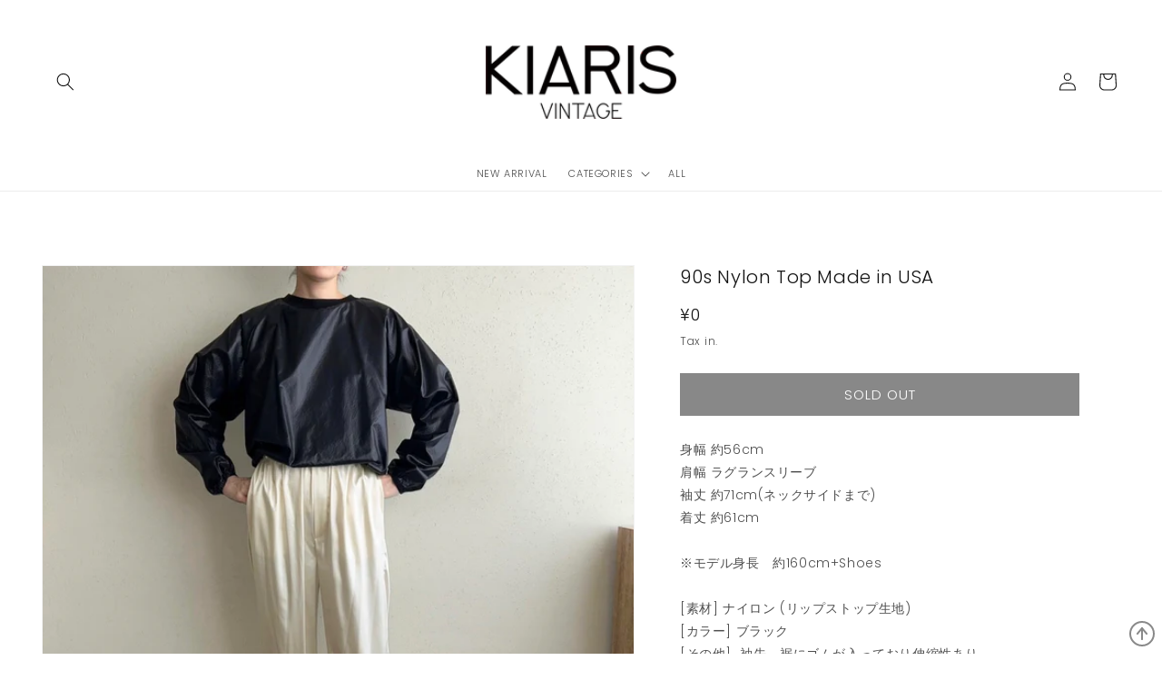

--- FILE ---
content_type: text/html; charset=utf-8
request_url: https://kiaris.com/products/90s-nylon-top-made-in-usa
body_size: 24603
content:
<!doctype html>
<html class="no-js" lang="ja">
  <head>
    <meta charset="utf-8">
    <meta http-equiv="X-UA-Compatible" content="IE=edge">
    <meta name="viewport" content="width=device-width,initial-scale=1">
    <meta name="theme-color" content="">
    <link rel="canonical" href="https://kiaris.com/products/90s-nylon-top-made-in-usa">
    <link rel="preconnect" href="https://cdn.shopify.com" crossorigin>

    <!-- Global site tag (gtag.js) - Google Analytics -->
    <script async src="https://www.googletagmanager.com/gtag/js?id=G-E23HXHFLEL"></script>
    <script>
      window.dataLayer = window.dataLayer || [];
      function gtag(){dataLayer.push(arguments);}
      gtag('js', new Date());
    
      gtag('config', 'G-E23HXHFLEL');
    </script><link rel="icon" type="image/png" href="//kiaris.com/cdn/shop/files/favicon-32x32.png?crop=center&height=32&v=1659495237&width=32"><link rel="preconnect" href="https://fonts.shopifycdn.com" crossorigin><title>
      90s Nylon Top Made in USA
 &ndash; KIARIS vintage&amp;closet</title>

    
      <meta name="description" content="身幅 約56cm肩幅 ラグランスリーブ袖丈 約71cm(ネックサイドまで)着丈 約61cm※モデル身長　約160cm+Shoes[素材] ナイロン (リップストップ生地)[カラー] ブラック[その他]  袖先、裾にゴムが入っており伸縮性あり[ダメージの有無]大きなダメージはありません(画像をご確認ください)">
    

    

<meta property="og:site_name" content="KIARIS vintage&amp;closet">
<meta property="og:url" content="https://kiaris.com/products/90s-nylon-top-made-in-usa">
<meta property="og:title" content="90s Nylon Top Made in USA">
<meta property="og:type" content="product">
<meta property="og:description" content="身幅 約56cm肩幅 ラグランスリーブ袖丈 約71cm(ネックサイドまで)着丈 約61cm※モデル身長　約160cm+Shoes[素材] ナイロン (リップストップ生地)[カラー] ブラック[その他]  袖先、裾にゴムが入っており伸縮性あり[ダメージの有無]大きなダメージはありません(画像をご確認ください)"><meta property="og:image" content="http://kiaris.com/cdn/shop/products/E_QHGESdR2O3gLu0nB5ZKA_thumb_84e4.jpg?v=1676620278">
  <meta property="og:image:secure_url" content="https://kiaris.com/cdn/shop/products/E_QHGESdR2O3gLu0nB5ZKA_thumb_84e4.jpg?v=1676620278">
  <meta property="og:image:width" content="1024">
  <meta property="og:image:height" content="989"><meta property="og:price:amount" content="0">
  <meta property="og:price:currency" content="JPY"><meta name="twitter:card" content="summary_large_image">
<meta name="twitter:title" content="90s Nylon Top Made in USA">
<meta name="twitter:description" content="身幅 約56cm肩幅 ラグランスリーブ袖丈 約71cm(ネックサイドまで)着丈 約61cm※モデル身長　約160cm+Shoes[素材] ナイロン (リップストップ生地)[カラー] ブラック[その他]  袖先、裾にゴムが入っており伸縮性あり[ダメージの有無]大きなダメージはありません(画像をご確認ください)">


    <script src="//kiaris.com/cdn/shop/t/1/assets/global.js?v=24850326154503943211652060985" defer="defer"></script>
    <script>window.performance && window.performance.mark && window.performance.mark('shopify.content_for_header.start');</script><meta name="facebook-domain-verification" content="pu0dzsyj000ncll4yqyozq8jcpt8o4">
<meta id="shopify-digital-wallet" name="shopify-digital-wallet" content="/61827252429/digital_wallets/dialog">
<meta name="shopify-checkout-api-token" content="44405dbf9bb040de462816de74fc25ce">
<meta id="in-context-paypal-metadata" data-shop-id="61827252429" data-venmo-supported="false" data-environment="production" data-locale="ja_JP" data-paypal-v4="true" data-currency="JPY">
<link rel="alternate" type="application/json+oembed" href="https://kiaris.com/products/90s-nylon-top-made-in-usa.oembed">
<script async="async" src="/checkouts/internal/preloads.js?locale=ja-JP"></script>
<link rel="preconnect" href="https://shop.app" crossorigin="anonymous">
<script async="async" src="https://shop.app/checkouts/internal/preloads.js?locale=ja-JP&shop_id=61827252429" crossorigin="anonymous"></script>
<script id="shopify-features" type="application/json">{"accessToken":"44405dbf9bb040de462816de74fc25ce","betas":["rich-media-storefront-analytics"],"domain":"kiaris.com","predictiveSearch":false,"shopId":61827252429,"locale":"ja"}</script>
<script>var Shopify = Shopify || {};
Shopify.shop = "kiaris-vintage-closet.myshopify.com";
Shopify.locale = "ja";
Shopify.currency = {"active":"JPY","rate":"1.0"};
Shopify.country = "JP";
Shopify.theme = {"name":"KIARIS","id":128982810829,"schema_name":"Dawn","schema_version":"5.0.0","theme_store_id":887,"role":"main"};
Shopify.theme.handle = "null";
Shopify.theme.style = {"id":null,"handle":null};
Shopify.cdnHost = "kiaris.com/cdn";
Shopify.routes = Shopify.routes || {};
Shopify.routes.root = "/";</script>
<script type="module">!function(o){(o.Shopify=o.Shopify||{}).modules=!0}(window);</script>
<script>!function(o){function n(){var o=[];function n(){o.push(Array.prototype.slice.apply(arguments))}return n.q=o,n}var t=o.Shopify=o.Shopify||{};t.loadFeatures=n(),t.autoloadFeatures=n()}(window);</script>
<script>
  window.ShopifyPay = window.ShopifyPay || {};
  window.ShopifyPay.apiHost = "shop.app\/pay";
  window.ShopifyPay.redirectState = null;
</script>
<script id="shop-js-analytics" type="application/json">{"pageType":"product"}</script>
<script defer="defer" async type="module" src="//kiaris.com/cdn/shopifycloud/shop-js/modules/v2/client.init-shop-cart-sync_DLd17SO6.ja.esm.js"></script>
<script defer="defer" async type="module" src="//kiaris.com/cdn/shopifycloud/shop-js/modules/v2/chunk.common_Df7BE-Gc.esm.js"></script>
<script type="module">
  await import("//kiaris.com/cdn/shopifycloud/shop-js/modules/v2/client.init-shop-cart-sync_DLd17SO6.ja.esm.js");
await import("//kiaris.com/cdn/shopifycloud/shop-js/modules/v2/chunk.common_Df7BE-Gc.esm.js");

  window.Shopify.SignInWithShop?.initShopCartSync?.({"fedCMEnabled":true,"windoidEnabled":true});

</script>
<script>
  window.Shopify = window.Shopify || {};
  if (!window.Shopify.featureAssets) window.Shopify.featureAssets = {};
  window.Shopify.featureAssets['shop-js'] = {"shop-cart-sync":["modules/v2/client.shop-cart-sync_87dHhnUi.ja.esm.js","modules/v2/chunk.common_Df7BE-Gc.esm.js"],"init-fed-cm":["modules/v2/client.init-fed-cm_CiWSrATI.ja.esm.js","modules/v2/chunk.common_Df7BE-Gc.esm.js"],"init-shop-email-lookup-coordinator":["modules/v2/client.init-shop-email-lookup-coordinator_CVNKFyLo.ja.esm.js","modules/v2/chunk.common_Df7BE-Gc.esm.js"],"shop-cash-offers":["modules/v2/client.shop-cash-offers_zLTUpRCm.ja.esm.js","modules/v2/chunk.common_Df7BE-Gc.esm.js","modules/v2/chunk.modal_B8ahN1Xw.esm.js"],"init-shop-cart-sync":["modules/v2/client.init-shop-cart-sync_DLd17SO6.ja.esm.js","modules/v2/chunk.common_Df7BE-Gc.esm.js"],"init-windoid":["modules/v2/client.init-windoid_CbbVICvP.ja.esm.js","modules/v2/chunk.common_Df7BE-Gc.esm.js"],"shop-toast-manager":["modules/v2/client.shop-toast-manager_CkwOieVs.ja.esm.js","modules/v2/chunk.common_Df7BE-Gc.esm.js"],"pay-button":["modules/v2/client.pay-button_HUzgBJUV.ja.esm.js","modules/v2/chunk.common_Df7BE-Gc.esm.js"],"shop-button":["modules/v2/client.shop-button_CEBKD9cA.ja.esm.js","modules/v2/chunk.common_Df7BE-Gc.esm.js"],"shop-login-button":["modules/v2/client.shop-login-button_B2H74rC0.ja.esm.js","modules/v2/chunk.common_Df7BE-Gc.esm.js","modules/v2/chunk.modal_B8ahN1Xw.esm.js"],"avatar":["modules/v2/client.avatar_BTnouDA3.ja.esm.js"],"shop-follow-button":["modules/v2/client.shop-follow-button_C7nCdBVe.ja.esm.js","modules/v2/chunk.common_Df7BE-Gc.esm.js","modules/v2/chunk.modal_B8ahN1Xw.esm.js"],"init-customer-accounts-sign-up":["modules/v2/client.init-customer-accounts-sign-up_B6qw37V3.ja.esm.js","modules/v2/client.shop-login-button_B2H74rC0.ja.esm.js","modules/v2/chunk.common_Df7BE-Gc.esm.js","modules/v2/chunk.modal_B8ahN1Xw.esm.js"],"init-shop-for-new-customer-accounts":["modules/v2/client.init-shop-for-new-customer-accounts_B_nAxFZh.ja.esm.js","modules/v2/client.shop-login-button_B2H74rC0.ja.esm.js","modules/v2/chunk.common_Df7BE-Gc.esm.js","modules/v2/chunk.modal_B8ahN1Xw.esm.js"],"init-customer-accounts":["modules/v2/client.init-customer-accounts_BOkAE9dx.ja.esm.js","modules/v2/client.shop-login-button_B2H74rC0.ja.esm.js","modules/v2/chunk.common_Df7BE-Gc.esm.js","modules/v2/chunk.modal_B8ahN1Xw.esm.js"],"checkout-modal":["modules/v2/client.checkout-modal_DXwRIaHQ.ja.esm.js","modules/v2/chunk.common_Df7BE-Gc.esm.js","modules/v2/chunk.modal_B8ahN1Xw.esm.js"],"lead-capture":["modules/v2/client.lead-capture_lLTsAwMY.ja.esm.js","modules/v2/chunk.common_Df7BE-Gc.esm.js","modules/v2/chunk.modal_B8ahN1Xw.esm.js"],"shop-login":["modules/v2/client.shop-login_CxYAcntH.ja.esm.js","modules/v2/chunk.common_Df7BE-Gc.esm.js","modules/v2/chunk.modal_B8ahN1Xw.esm.js"],"payment-terms":["modules/v2/client.payment-terms_gWC4famL.ja.esm.js","modules/v2/chunk.common_Df7BE-Gc.esm.js","modules/v2/chunk.modal_B8ahN1Xw.esm.js"]};
</script>
<script id="__st">var __st={"a":61827252429,"offset":32400,"reqid":"c4568ec8-92ab-4e46-8038-dbe472b5e1c5-1763921834","pageurl":"kiaris.com\/products\/90s-nylon-top-made-in-usa","u":"4812a2073ace","p":"product","rtyp":"product","rid":7175815168205};</script>
<script>window.ShopifyPaypalV4VisibilityTracking = true;</script>
<script id="captcha-bootstrap">!function(){'use strict';const t='contact',e='account',n='new_comment',o=[[t,t],['blogs',n],['comments',n],[t,'customer']],c=[[e,'customer_login'],[e,'guest_login'],[e,'recover_customer_password'],[e,'create_customer']],r=t=>t.map((([t,e])=>`form[action*='/${t}']:not([data-nocaptcha='true']) input[name='form_type'][value='${e}']`)).join(','),a=t=>()=>t?[...document.querySelectorAll(t)].map((t=>t.form)):[];function s(){const t=[...o],e=r(t);return a(e)}const i='password',u='form_key',d=['recaptcha-v3-token','g-recaptcha-response','h-captcha-response',i],f=()=>{try{return window.sessionStorage}catch{return}},m='__shopify_v',_=t=>t.elements[u];function p(t,e,n=!1){try{const o=window.sessionStorage,c=JSON.parse(o.getItem(e)),{data:r}=function(t){const{data:e,action:n}=t;return t[m]||n?{data:e,action:n}:{data:t,action:n}}(c);for(const[e,n]of Object.entries(r))t.elements[e]&&(t.elements[e].value=n);n&&o.removeItem(e)}catch(o){console.error('form repopulation failed',{error:o})}}const l='form_type',E='cptcha';function T(t){t.dataset[E]=!0}const w=window,h=w.document,L='Shopify',v='ce_forms',y='captcha';let A=!1;((t,e)=>{const n=(g='f06e6c50-85a8-45c8-87d0-21a2b65856fe',I='https://cdn.shopify.com/shopifycloud/storefront-forms-hcaptcha/ce_storefront_forms_captcha_hcaptcha.v1.5.2.iife.js',D={infoText:'hCaptchaによる保護',privacyText:'プライバシー',termsText:'利用規約'},(t,e,n)=>{const o=w[L][v],c=o.bindForm;if(c)return c(t,g,e,D).then(n);var r;o.q.push([[t,g,e,D],n]),r=I,A||(h.body.append(Object.assign(h.createElement('script'),{id:'captcha-provider',async:!0,src:r})),A=!0)});var g,I,D;w[L]=w[L]||{},w[L][v]=w[L][v]||{},w[L][v].q=[],w[L][y]=w[L][y]||{},w[L][y].protect=function(t,e){n(t,void 0,e),T(t)},Object.freeze(w[L][y]),function(t,e,n,w,h,L){const[v,y,A,g]=function(t,e,n){const i=e?o:[],u=t?c:[],d=[...i,...u],f=r(d),m=r(i),_=r(d.filter((([t,e])=>n.includes(e))));return[a(f),a(m),a(_),s()]}(w,h,L),I=t=>{const e=t.target;return e instanceof HTMLFormElement?e:e&&e.form},D=t=>v().includes(t);t.addEventListener('submit',(t=>{const e=I(t);if(!e)return;const n=D(e)&&!e.dataset.hcaptchaBound&&!e.dataset.recaptchaBound,o=_(e),c=g().includes(e)&&(!o||!o.value);(n||c)&&t.preventDefault(),c&&!n&&(function(t){try{if(!f())return;!function(t){const e=f();if(!e)return;const n=_(t);if(!n)return;const o=n.value;o&&e.removeItem(o)}(t);const e=Array.from(Array(32),(()=>Math.random().toString(36)[2])).join('');!function(t,e){_(t)||t.append(Object.assign(document.createElement('input'),{type:'hidden',name:u})),t.elements[u].value=e}(t,e),function(t,e){const n=f();if(!n)return;const o=[...t.querySelectorAll(`input[type='${i}']`)].map((({name:t})=>t)),c=[...d,...o],r={};for(const[a,s]of new FormData(t).entries())c.includes(a)||(r[a]=s);n.setItem(e,JSON.stringify({[m]:1,action:t.action,data:r}))}(t,e)}catch(e){console.error('failed to persist form',e)}}(e),e.submit())}));const S=(t,e)=>{t&&!t.dataset[E]&&(n(t,e.some((e=>e===t))),T(t))};for(const o of['focusin','change'])t.addEventListener(o,(t=>{const e=I(t);D(e)&&S(e,y())}));const B=e.get('form_key'),M=e.get(l),P=B&&M;t.addEventListener('DOMContentLoaded',(()=>{const t=y();if(P)for(const e of t)e.elements[l].value===M&&p(e,B);[...new Set([...A(),...v().filter((t=>'true'===t.dataset.shopifyCaptcha))])].forEach((e=>S(e,t)))}))}(h,new URLSearchParams(w.location.search),n,t,e,['guest_login'])})(!0,!0)}();</script>
<script integrity="sha256-52AcMU7V7pcBOXWImdc/TAGTFKeNjmkeM1Pvks/DTgc=" data-source-attribution="shopify.loadfeatures" defer="defer" src="//kiaris.com/cdn/shopifycloud/storefront/assets/storefront/load_feature-81c60534.js" crossorigin="anonymous"></script>
<script crossorigin="anonymous" defer="defer" src="//kiaris.com/cdn/shopifycloud/storefront/assets/shopify_pay/storefront-65b4c6d7.js?v=20250812"></script>
<script data-source-attribution="shopify.dynamic_checkout.dynamic.init">var Shopify=Shopify||{};Shopify.PaymentButton=Shopify.PaymentButton||{isStorefrontPortableWallets:!0,init:function(){window.Shopify.PaymentButton.init=function(){};var t=document.createElement("script");t.src="https://kiaris.com/cdn/shopifycloud/portable-wallets/latest/portable-wallets.ja.js",t.type="module",document.head.appendChild(t)}};
</script>
<script data-source-attribution="shopify.dynamic_checkout.buyer_consent">
  function portableWalletsHideBuyerConsent(e){var t=document.getElementById("shopify-buyer-consent"),n=document.getElementById("shopify-subscription-policy-button");t&&n&&(t.classList.add("hidden"),t.setAttribute("aria-hidden","true"),n.removeEventListener("click",e))}function portableWalletsShowBuyerConsent(e){var t=document.getElementById("shopify-buyer-consent"),n=document.getElementById("shopify-subscription-policy-button");t&&n&&(t.classList.remove("hidden"),t.removeAttribute("aria-hidden"),n.addEventListener("click",e))}window.Shopify?.PaymentButton&&(window.Shopify.PaymentButton.hideBuyerConsent=portableWalletsHideBuyerConsent,window.Shopify.PaymentButton.showBuyerConsent=portableWalletsShowBuyerConsent);
</script>
<script data-source-attribution="shopify.dynamic_checkout.cart.bootstrap">document.addEventListener("DOMContentLoaded",(function(){function t(){return document.querySelector("shopify-accelerated-checkout-cart, shopify-accelerated-checkout")}if(t())Shopify.PaymentButton.init();else{new MutationObserver((function(e,n){t()&&(Shopify.PaymentButton.init(),n.disconnect())})).observe(document.body,{childList:!0,subtree:!0})}}));
</script>
<link id="shopify-accelerated-checkout-styles" rel="stylesheet" media="screen" href="https://kiaris.com/cdn/shopifycloud/portable-wallets/latest/accelerated-checkout-backwards-compat.css" crossorigin="anonymous">
<style id="shopify-accelerated-checkout-cart">
        #shopify-buyer-consent {
  margin-top: 1em;
  display: inline-block;
  width: 100%;
}

#shopify-buyer-consent.hidden {
  display: none;
}

#shopify-subscription-policy-button {
  background: none;
  border: none;
  padding: 0;
  text-decoration: underline;
  font-size: inherit;
  cursor: pointer;
}

#shopify-subscription-policy-button::before {
  box-shadow: none;
}

      </style>
<script id="sections-script" data-sections="header,footer" defer="defer" src="//kiaris.com/cdn/shop/t/1/compiled_assets/scripts.js?2778"></script>
<script>window.performance && window.performance.mark && window.performance.mark('shopify.content_for_header.end');</script>


    <style data-shopify>
      @font-face {
  font-family: Poppins;
  font-weight: 300;
  font-style: normal;
  font-display: swap;
  src: url("//kiaris.com/cdn/fonts/poppins/poppins_n3.05f58335c3209cce17da4f1f1ab324ebe2982441.woff2") format("woff2"),
       url("//kiaris.com/cdn/fonts/poppins/poppins_n3.6971368e1f131d2c8ff8e3a44a36b577fdda3ff5.woff") format("woff");
}

      @font-face {
  font-family: Poppins;
  font-weight: 700;
  font-style: normal;
  font-display: swap;
  src: url("//kiaris.com/cdn/fonts/poppins/poppins_n7.56758dcf284489feb014a026f3727f2f20a54626.woff2") format("woff2"),
       url("//kiaris.com/cdn/fonts/poppins/poppins_n7.f34f55d9b3d3205d2cd6f64955ff4b36f0cfd8da.woff") format("woff");
}

      @font-face {
  font-family: Poppins;
  font-weight: 300;
  font-style: italic;
  font-display: swap;
  src: url("//kiaris.com/cdn/fonts/poppins/poppins_i3.8536b4423050219f608e17f134fe9ea3b01ed890.woff2") format("woff2"),
       url("//kiaris.com/cdn/fonts/poppins/poppins_i3.0f4433ada196bcabf726ed78f8e37e0995762f7f.woff") format("woff");
}

      @font-face {
  font-family: Poppins;
  font-weight: 700;
  font-style: italic;
  font-display: swap;
  src: url("//kiaris.com/cdn/fonts/poppins/poppins_i7.42fd71da11e9d101e1e6c7932199f925f9eea42d.woff2") format("woff2"),
       url("//kiaris.com/cdn/fonts/poppins/poppins_i7.ec8499dbd7616004e21155106d13837fff4cf556.woff") format("woff");
}

      @font-face {
  font-family: Poppins;
  font-weight: 300;
  font-style: normal;
  font-display: swap;
  src: url("//kiaris.com/cdn/fonts/poppins/poppins_n3.05f58335c3209cce17da4f1f1ab324ebe2982441.woff2") format("woff2"),
       url("//kiaris.com/cdn/fonts/poppins/poppins_n3.6971368e1f131d2c8ff8e3a44a36b577fdda3ff5.woff") format("woff");
}


      :root {
        --font-body-family: Poppins, sans-serif;
        --font-body-style: normal;
        --font-body-weight: 300;
        --font-body-weight-bold: 600;

        --font-heading-family: Poppins, sans-serif;
        --font-heading-style: normal;
        --font-heading-weight: 300;

        --font-body-scale: 1.0;
        --font-heading-scale: 1.0;

        --color-base-text: 18, 18, 18;
        --color-shadow: 18, 18, 18;
        --color-base-background-1: 255, 255, 255;
        --color-base-background-2: 243, 243, 243;
        --color-base-solid-button-labels: 255, 255, 255;
        --color-base-outline-button-labels: 18, 18, 18;
        --color-base-accent-1: 18, 18, 18;
        --color-base-accent-2: 51, 79, 180;
        --payment-terms-background-color: #ffffff;

        --gradient-base-background-1: #ffffff;
        --gradient-base-background-2: #f3f3f3;
        --gradient-base-accent-1: #121212;
        --gradient-base-accent-2: #334fb4;

        --media-padding: px;
        --media-border-opacity: 0.05;
        --media-border-width: 1px;
        --media-radius: 0px;
        --media-shadow-opacity: 0.0;
        --media-shadow-horizontal-offset: 0px;
        --media-shadow-vertical-offset: 4px;
        --media-shadow-blur-radius: 5px;

        --page-width: 160rem;
        --page-width-margin: 0rem;

        --card-image-padding: 0.0rem;
        --card-corner-radius: 0.0rem;
        --card-text-alignment: left;
        --card-border-width: 0.0rem;
        --card-border-opacity: 0.1;
        --card-shadow-opacity: 0.0;
        --card-shadow-horizontal-offset: 0.0rem;
        --card-shadow-vertical-offset: 0.4rem;
        --card-shadow-blur-radius: 0.5rem;

        --badge-corner-radius: 4.0rem;

        --popup-border-width: 1px;
        --popup-border-opacity: 0.1;
        --popup-corner-radius: 0px;
        --popup-shadow-opacity: 0.0;
        --popup-shadow-horizontal-offset: 0px;
        --popup-shadow-vertical-offset: 4px;
        --popup-shadow-blur-radius: 5px;

        --drawer-border-width: 1px;
        --drawer-border-opacity: 0.1;
        --drawer-shadow-opacity: 0.0;
        --drawer-shadow-horizontal-offset: 0px;
        --drawer-shadow-vertical-offset: 4px;
        --drawer-shadow-blur-radius: 5px;

        --spacing-sections-desktop: 0px;
        --spacing-sections-mobile: 0px;

        --grid-desktop-vertical-spacing: 8px;
        --grid-desktop-horizontal-spacing: 8px;
        --grid-mobile-vertical-spacing: 4px;
        --grid-mobile-horizontal-spacing: 4px;

        --text-boxes-border-opacity: 0.1;
        --text-boxes-border-width: 0px;
        --text-boxes-radius: 0px;
        --text-boxes-shadow-opacity: 0.0;
        --text-boxes-shadow-horizontal-offset: 0px;
        --text-boxes-shadow-vertical-offset: 4px;
        --text-boxes-shadow-blur-radius: 5px;

        --buttons-radius: 0px;
        --buttons-radius-outset: 0px;
        --buttons-border-width: 1px;
        --buttons-border-opacity: 1.0;
        --buttons-shadow-opacity: 0.0;
        --buttons-shadow-horizontal-offset: 0px;
        --buttons-shadow-vertical-offset: 4px;
        --buttons-shadow-blur-radius: 5px;
        --buttons-border-offset: 0px;

        --inputs-radius: 0px;
        --inputs-border-width: 1px;
        --inputs-border-opacity: 0.55;
        --inputs-shadow-opacity: 0.0;
        --inputs-shadow-horizontal-offset: 0px;
        --inputs-margin-offset: 0px;
        --inputs-shadow-vertical-offset: 4px;
        --inputs-shadow-blur-radius: 5px;
        --inputs-radius-outset: 0px;

        --variant-pills-radius: 40px;
        --variant-pills-border-width: 1px;
        --variant-pills-border-opacity: 0.55;
        --variant-pills-shadow-opacity: 0.0;
        --variant-pills-shadow-horizontal-offset: 0px;
        --variant-pills-shadow-vertical-offset: 4px;
        --variant-pills-shadow-blur-radius: 5px;
      }

      *,
      *::before,
      *::after {
        box-sizing: inherit;
      }

      html {
        box-sizing: border-box;
        font-size: calc(var(--font-body-scale) * 62.5%);
        height: 100%;
      }

      body {
        display: grid;
        grid-template-rows: auto auto 1fr auto;
        grid-template-columns: 100%;
        min-height: 100%;
        margin: 0;
        font-size: 1.2rem;
        letter-spacing: 0.06rem;
        line-height: calc(1 + 0.8 / var(--font-body-scale));
        font-family: var(--font-body-family);
        font-style: var(--font-body-style);
        font-weight: var(--font-body-weight);
      }

      @media screen and (min-width: 750px) {
        body {
          font-size: 1.4rem;
        }
      }
    </style>

    <link href="//kiaris.com/cdn/shop/t/1/assets/base.css?v=3547819801691294601656400621" rel="stylesheet" type="text/css" media="all" />
<link rel="preload" as="font" href="//kiaris.com/cdn/fonts/poppins/poppins_n3.05f58335c3209cce17da4f1f1ab324ebe2982441.woff2" type="font/woff2" crossorigin><link rel="preload" as="font" href="//kiaris.com/cdn/fonts/poppins/poppins_n3.05f58335c3209cce17da4f1f1ab324ebe2982441.woff2" type="font/woff2" crossorigin><script>document.documentElement.className = document.documentElement.className.replace('no-js', 'js');
    if (Shopify.designMode) {
      document.documentElement.classList.add('shopify-design-mode');
    }
    </script>
  <link href="https://monorail-edge.shopifysvc.com" rel="dns-prefetch">
<script>(function(){if ("sendBeacon" in navigator && "performance" in window) {try {var session_token_from_headers = performance.getEntriesByType('navigation')[0].serverTiming.find(x => x.name == '_s').description;} catch {var session_token_from_headers = undefined;}var session_cookie_matches = document.cookie.match(/_shopify_s=([^;]*)/);var session_token_from_cookie = session_cookie_matches && session_cookie_matches.length === 2 ? session_cookie_matches[1] : "";var session_token = session_token_from_headers || session_token_from_cookie || "";function handle_abandonment_event(e) {var entries = performance.getEntries().filter(function(entry) {return /monorail-edge.shopifysvc.com/.test(entry.name);});if (!window.abandonment_tracked && entries.length === 0) {window.abandonment_tracked = true;var currentMs = Date.now();var navigation_start = performance.timing.navigationStart;var payload = {shop_id: 61827252429,url: window.location.href,navigation_start,duration: currentMs - navigation_start,session_token,page_type: "product"};window.navigator.sendBeacon("https://monorail-edge.shopifysvc.com/v1/produce", JSON.stringify({schema_id: "online_store_buyer_site_abandonment/1.1",payload: payload,metadata: {event_created_at_ms: currentMs,event_sent_at_ms: currentMs}}));}}window.addEventListener('pagehide', handle_abandonment_event);}}());</script>
<script id="web-pixels-manager-setup">(function e(e,d,r,n,o){if(void 0===o&&(o={}),!Boolean(null===(a=null===(i=window.Shopify)||void 0===i?void 0:i.analytics)||void 0===a?void 0:a.replayQueue)){var i,a;window.Shopify=window.Shopify||{};var t=window.Shopify;t.analytics=t.analytics||{};var s=t.analytics;s.replayQueue=[],s.publish=function(e,d,r){return s.replayQueue.push([e,d,r]),!0};try{self.performance.mark("wpm:start")}catch(e){}var l=function(){var e={modern:/Edge?\/(1{2}[4-9]|1[2-9]\d|[2-9]\d{2}|\d{4,})\.\d+(\.\d+|)|Firefox\/(1{2}[4-9]|1[2-9]\d|[2-9]\d{2}|\d{4,})\.\d+(\.\d+|)|Chrom(ium|e)\/(9{2}|\d{3,})\.\d+(\.\d+|)|(Maci|X1{2}).+ Version\/(15\.\d+|(1[6-9]|[2-9]\d|\d{3,})\.\d+)([,.]\d+|)( \(\w+\)|)( Mobile\/\w+|) Safari\/|Chrome.+OPR\/(9{2}|\d{3,})\.\d+\.\d+|(CPU[ +]OS|iPhone[ +]OS|CPU[ +]iPhone|CPU IPhone OS|CPU iPad OS)[ +]+(15[._]\d+|(1[6-9]|[2-9]\d|\d{3,})[._]\d+)([._]\d+|)|Android:?[ /-](13[3-9]|1[4-9]\d|[2-9]\d{2}|\d{4,})(\.\d+|)(\.\d+|)|Android.+Firefox\/(13[5-9]|1[4-9]\d|[2-9]\d{2}|\d{4,})\.\d+(\.\d+|)|Android.+Chrom(ium|e)\/(13[3-9]|1[4-9]\d|[2-9]\d{2}|\d{4,})\.\d+(\.\d+|)|SamsungBrowser\/([2-9]\d|\d{3,})\.\d+/,legacy:/Edge?\/(1[6-9]|[2-9]\d|\d{3,})\.\d+(\.\d+|)|Firefox\/(5[4-9]|[6-9]\d|\d{3,})\.\d+(\.\d+|)|Chrom(ium|e)\/(5[1-9]|[6-9]\d|\d{3,})\.\d+(\.\d+|)([\d.]+$|.*Safari\/(?![\d.]+ Edge\/[\d.]+$))|(Maci|X1{2}).+ Version\/(10\.\d+|(1[1-9]|[2-9]\d|\d{3,})\.\d+)([,.]\d+|)( \(\w+\)|)( Mobile\/\w+|) Safari\/|Chrome.+OPR\/(3[89]|[4-9]\d|\d{3,})\.\d+\.\d+|(CPU[ +]OS|iPhone[ +]OS|CPU[ +]iPhone|CPU IPhone OS|CPU iPad OS)[ +]+(10[._]\d+|(1[1-9]|[2-9]\d|\d{3,})[._]\d+)([._]\d+|)|Android:?[ /-](13[3-9]|1[4-9]\d|[2-9]\d{2}|\d{4,})(\.\d+|)(\.\d+|)|Mobile Safari.+OPR\/([89]\d|\d{3,})\.\d+\.\d+|Android.+Firefox\/(13[5-9]|1[4-9]\d|[2-9]\d{2}|\d{4,})\.\d+(\.\d+|)|Android.+Chrom(ium|e)\/(13[3-9]|1[4-9]\d|[2-9]\d{2}|\d{4,})\.\d+(\.\d+|)|Android.+(UC? ?Browser|UCWEB|U3)[ /]?(15\.([5-9]|\d{2,})|(1[6-9]|[2-9]\d|\d{3,})\.\d+)\.\d+|SamsungBrowser\/(5\.\d+|([6-9]|\d{2,})\.\d+)|Android.+MQ{2}Browser\/(14(\.(9|\d{2,})|)|(1[5-9]|[2-9]\d|\d{3,})(\.\d+|))(\.\d+|)|K[Aa][Ii]OS\/(3\.\d+|([4-9]|\d{2,})\.\d+)(\.\d+|)/},d=e.modern,r=e.legacy,n=navigator.userAgent;return n.match(d)?"modern":n.match(r)?"legacy":"unknown"}(),u="modern"===l?"modern":"legacy",c=(null!=n?n:{modern:"",legacy:""})[u],f=function(e){return[e.baseUrl,"/wpm","/b",e.hashVersion,"modern"===e.buildTarget?"m":"l",".js"].join("")}({baseUrl:d,hashVersion:r,buildTarget:u}),m=function(e){var d=e.version,r=e.bundleTarget,n=e.surface,o=e.pageUrl,i=e.monorailEndpoint;return{emit:function(e){var a=e.status,t=e.errorMsg,s=(new Date).getTime(),l=JSON.stringify({metadata:{event_sent_at_ms:s},events:[{schema_id:"web_pixels_manager_load/3.1",payload:{version:d,bundle_target:r,page_url:o,status:a,surface:n,error_msg:t},metadata:{event_created_at_ms:s}}]});if(!i)return console&&console.warn&&console.warn("[Web Pixels Manager] No Monorail endpoint provided, skipping logging."),!1;try{return self.navigator.sendBeacon.bind(self.navigator)(i,l)}catch(e){}var u=new XMLHttpRequest;try{return u.open("POST",i,!0),u.setRequestHeader("Content-Type","text/plain"),u.send(l),!0}catch(e){return console&&console.warn&&console.warn("[Web Pixels Manager] Got an unhandled error while logging to Monorail."),!1}}}}({version:r,bundleTarget:l,surface:e.surface,pageUrl:self.location.href,monorailEndpoint:e.monorailEndpoint});try{o.browserTarget=l,function(e){var d=e.src,r=e.async,n=void 0===r||r,o=e.onload,i=e.onerror,a=e.sri,t=e.scriptDataAttributes,s=void 0===t?{}:t,l=document.createElement("script"),u=document.querySelector("head"),c=document.querySelector("body");if(l.async=n,l.src=d,a&&(l.integrity=a,l.crossOrigin="anonymous"),s)for(var f in s)if(Object.prototype.hasOwnProperty.call(s,f))try{l.dataset[f]=s[f]}catch(e){}if(o&&l.addEventListener("load",o),i&&l.addEventListener("error",i),u)u.appendChild(l);else{if(!c)throw new Error("Did not find a head or body element to append the script");c.appendChild(l)}}({src:f,async:!0,onload:function(){if(!function(){var e,d;return Boolean(null===(d=null===(e=window.Shopify)||void 0===e?void 0:e.analytics)||void 0===d?void 0:d.initialized)}()){var d=window.webPixelsManager.init(e)||void 0;if(d){var r=window.Shopify.analytics;r.replayQueue.forEach((function(e){var r=e[0],n=e[1],o=e[2];d.publishCustomEvent(r,n,o)})),r.replayQueue=[],r.publish=d.publishCustomEvent,r.visitor=d.visitor,r.initialized=!0}}},onerror:function(){return m.emit({status:"failed",errorMsg:"".concat(f," has failed to load")})},sri:function(e){var d=/^sha384-[A-Za-z0-9+/=]+$/;return"string"==typeof e&&d.test(e)}(c)?c:"",scriptDataAttributes:o}),m.emit({status:"loading"})}catch(e){m.emit({status:"failed",errorMsg:(null==e?void 0:e.message)||"Unknown error"})}}})({shopId: 61827252429,storefrontBaseUrl: "https://kiaris.com",extensionsBaseUrl: "https://extensions.shopifycdn.com/cdn/shopifycloud/web-pixels-manager",monorailEndpoint: "https://monorail-edge.shopifysvc.com/unstable/produce_batch",surface: "storefront-renderer",enabledBetaFlags: ["2dca8a86"],webPixelsConfigList: [{"id":"335053005","configuration":"{\"pixel_id\":\"409018995571465\",\"pixel_type\":\"facebook_pixel\"}","eventPayloadVersion":"v1","runtimeContext":"OPEN","scriptVersion":"ca16bc87fe92b6042fbaa3acc2fbdaa6","type":"APP","apiClientId":2329312,"privacyPurposes":["ANALYTICS","MARKETING","SALE_OF_DATA"],"dataSharingAdjustments":{"protectedCustomerApprovalScopes":["read_customer_address","read_customer_email","read_customer_name","read_customer_personal_data","read_customer_phone"]}},{"id":"shopify-app-pixel","configuration":"{}","eventPayloadVersion":"v1","runtimeContext":"STRICT","scriptVersion":"0450","apiClientId":"shopify-pixel","type":"APP","privacyPurposes":["ANALYTICS","MARKETING"]},{"id":"shopify-custom-pixel","eventPayloadVersion":"v1","runtimeContext":"LAX","scriptVersion":"0450","apiClientId":"shopify-pixel","type":"CUSTOM","privacyPurposes":["ANALYTICS","MARKETING"]}],isMerchantRequest: false,initData: {"shop":{"name":"KIARIS vintage\u0026closet","paymentSettings":{"currencyCode":"JPY"},"myshopifyDomain":"kiaris-vintage-closet.myshopify.com","countryCode":"JP","storefrontUrl":"https:\/\/kiaris.com"},"customer":null,"cart":null,"checkout":null,"productVariants":[{"price":{"amount":0.0,"currencyCode":"JPY"},"product":{"title":"90s Nylon Top Made in USA","vendor":"KIARIS vintage\u0026closet","id":"7175815168205","untranslatedTitle":"90s Nylon Top Made in USA","url":"\/products\/90s-nylon-top-made-in-usa","type":"トップス"},"id":"41503358648525","image":{"src":"\/\/kiaris.com\/cdn\/shop\/products\/E_QHGESdR2O3gLu0nB5ZKA_thumb_84e4.jpg?v=1676620278"},"sku":"","title":"Default Title","untranslatedTitle":"Default Title"}],"purchasingCompany":null},},"https://kiaris.com/cdn","ae1676cfwd2530674p4253c800m34e853cb",{"modern":"","legacy":""},{"shopId":"61827252429","storefrontBaseUrl":"https:\/\/kiaris.com","extensionBaseUrl":"https:\/\/extensions.shopifycdn.com\/cdn\/shopifycloud\/web-pixels-manager","surface":"storefront-renderer","enabledBetaFlags":"[\"2dca8a86\"]","isMerchantRequest":"false","hashVersion":"ae1676cfwd2530674p4253c800m34e853cb","publish":"custom","events":"[[\"page_viewed\",{}],[\"product_viewed\",{\"productVariant\":{\"price\":{\"amount\":0.0,\"currencyCode\":\"JPY\"},\"product\":{\"title\":\"90s Nylon Top Made in USA\",\"vendor\":\"KIARIS vintage\u0026closet\",\"id\":\"7175815168205\",\"untranslatedTitle\":\"90s Nylon Top Made in USA\",\"url\":\"\/products\/90s-nylon-top-made-in-usa\",\"type\":\"トップス\"},\"id\":\"41503358648525\",\"image\":{\"src\":\"\/\/kiaris.com\/cdn\/shop\/products\/E_QHGESdR2O3gLu0nB5ZKA_thumb_84e4.jpg?v=1676620278\"},\"sku\":\"\",\"title\":\"Default Title\",\"untranslatedTitle\":\"Default Title\"}}]]"});</script><script>
  window.ShopifyAnalytics = window.ShopifyAnalytics || {};
  window.ShopifyAnalytics.meta = window.ShopifyAnalytics.meta || {};
  window.ShopifyAnalytics.meta.currency = 'JPY';
  var meta = {"product":{"id":7175815168205,"gid":"gid:\/\/shopify\/Product\/7175815168205","vendor":"KIARIS vintage\u0026closet","type":"トップス","variants":[{"id":41503358648525,"price":0,"name":"90s Nylon Top Made in USA","public_title":null,"sku":""}],"remote":false},"page":{"pageType":"product","resourceType":"product","resourceId":7175815168205}};
  for (var attr in meta) {
    window.ShopifyAnalytics.meta[attr] = meta[attr];
  }
</script>
<script class="analytics">
  (function () {
    var customDocumentWrite = function(content) {
      var jquery = null;

      if (window.jQuery) {
        jquery = window.jQuery;
      } else if (window.Checkout && window.Checkout.$) {
        jquery = window.Checkout.$;
      }

      if (jquery) {
        jquery('body').append(content);
      }
    };

    var hasLoggedConversion = function(token) {
      if (token) {
        return document.cookie.indexOf('loggedConversion=' + token) !== -1;
      }
      return false;
    }

    var setCookieIfConversion = function(token) {
      if (token) {
        var twoMonthsFromNow = new Date(Date.now());
        twoMonthsFromNow.setMonth(twoMonthsFromNow.getMonth() + 2);

        document.cookie = 'loggedConversion=' + token + '; expires=' + twoMonthsFromNow;
      }
    }

    var trekkie = window.ShopifyAnalytics.lib = window.trekkie = window.trekkie || [];
    if (trekkie.integrations) {
      return;
    }
    trekkie.methods = [
      'identify',
      'page',
      'ready',
      'track',
      'trackForm',
      'trackLink'
    ];
    trekkie.factory = function(method) {
      return function() {
        var args = Array.prototype.slice.call(arguments);
        args.unshift(method);
        trekkie.push(args);
        return trekkie;
      };
    };
    for (var i = 0; i < trekkie.methods.length; i++) {
      var key = trekkie.methods[i];
      trekkie[key] = trekkie.factory(key);
    }
    trekkie.load = function(config) {
      trekkie.config = config || {};
      trekkie.config.initialDocumentCookie = document.cookie;
      var first = document.getElementsByTagName('script')[0];
      var script = document.createElement('script');
      script.type = 'text/javascript';
      script.onerror = function(e) {
        var scriptFallback = document.createElement('script');
        scriptFallback.type = 'text/javascript';
        scriptFallback.onerror = function(error) {
                var Monorail = {
      produce: function produce(monorailDomain, schemaId, payload) {
        var currentMs = new Date().getTime();
        var event = {
          schema_id: schemaId,
          payload: payload,
          metadata: {
            event_created_at_ms: currentMs,
            event_sent_at_ms: currentMs
          }
        };
        return Monorail.sendRequest("https://" + monorailDomain + "/v1/produce", JSON.stringify(event));
      },
      sendRequest: function sendRequest(endpointUrl, payload) {
        // Try the sendBeacon API
        if (window && window.navigator && typeof window.navigator.sendBeacon === 'function' && typeof window.Blob === 'function' && !Monorail.isIos12()) {
          var blobData = new window.Blob([payload], {
            type: 'text/plain'
          });

          if (window.navigator.sendBeacon(endpointUrl, blobData)) {
            return true;
          } // sendBeacon was not successful

        } // XHR beacon

        var xhr = new XMLHttpRequest();

        try {
          xhr.open('POST', endpointUrl);
          xhr.setRequestHeader('Content-Type', 'text/plain');
          xhr.send(payload);
        } catch (e) {
          console.log(e);
        }

        return false;
      },
      isIos12: function isIos12() {
        return window.navigator.userAgent.lastIndexOf('iPhone; CPU iPhone OS 12_') !== -1 || window.navigator.userAgent.lastIndexOf('iPad; CPU OS 12_') !== -1;
      }
    };
    Monorail.produce('monorail-edge.shopifysvc.com',
      'trekkie_storefront_load_errors/1.1',
      {shop_id: 61827252429,
      theme_id: 128982810829,
      app_name: "storefront",
      context_url: window.location.href,
      source_url: "//kiaris.com/cdn/s/trekkie.storefront.3c703df509f0f96f3237c9daa54e2777acf1a1dd.min.js"});

        };
        scriptFallback.async = true;
        scriptFallback.src = '//kiaris.com/cdn/s/trekkie.storefront.3c703df509f0f96f3237c9daa54e2777acf1a1dd.min.js';
        first.parentNode.insertBefore(scriptFallback, first);
      };
      script.async = true;
      script.src = '//kiaris.com/cdn/s/trekkie.storefront.3c703df509f0f96f3237c9daa54e2777acf1a1dd.min.js';
      first.parentNode.insertBefore(script, first);
    };
    trekkie.load(
      {"Trekkie":{"appName":"storefront","development":false,"defaultAttributes":{"shopId":61827252429,"isMerchantRequest":null,"themeId":128982810829,"themeCityHash":"2611899133380399531","contentLanguage":"ja","currency":"JPY","eventMetadataId":"88ee816b-9380-4ca6-a3e8-4015e97508c8"},"isServerSideCookieWritingEnabled":true,"monorailRegion":"shop_domain","enabledBetaFlags":["f0df213a"]},"Session Attribution":{},"S2S":{"facebookCapiEnabled":true,"source":"trekkie-storefront-renderer","apiClientId":580111}}
    );

    var loaded = false;
    trekkie.ready(function() {
      if (loaded) return;
      loaded = true;

      window.ShopifyAnalytics.lib = window.trekkie;

      var originalDocumentWrite = document.write;
      document.write = customDocumentWrite;
      try { window.ShopifyAnalytics.merchantGoogleAnalytics.call(this); } catch(error) {};
      document.write = originalDocumentWrite;

      window.ShopifyAnalytics.lib.page(null,{"pageType":"product","resourceType":"product","resourceId":7175815168205,"shopifyEmitted":true});

      var match = window.location.pathname.match(/checkouts\/(.+)\/(thank_you|post_purchase)/)
      var token = match? match[1]: undefined;
      if (!hasLoggedConversion(token)) {
        setCookieIfConversion(token);
        window.ShopifyAnalytics.lib.track("Viewed Product",{"currency":"JPY","variantId":41503358648525,"productId":7175815168205,"productGid":"gid:\/\/shopify\/Product\/7175815168205","name":"90s Nylon Top Made in USA","price":"0","sku":"","brand":"KIARIS vintage\u0026closet","variant":null,"category":"トップス","nonInteraction":true,"remote":false},undefined,undefined,{"shopifyEmitted":true});
      window.ShopifyAnalytics.lib.track("monorail:\/\/trekkie_storefront_viewed_product\/1.1",{"currency":"JPY","variantId":41503358648525,"productId":7175815168205,"productGid":"gid:\/\/shopify\/Product\/7175815168205","name":"90s Nylon Top Made in USA","price":"0","sku":"","brand":"KIARIS vintage\u0026closet","variant":null,"category":"トップス","nonInteraction":true,"remote":false,"referer":"https:\/\/kiaris.com\/products\/90s-nylon-top-made-in-usa"});
      }
    });


        var eventsListenerScript = document.createElement('script');
        eventsListenerScript.async = true;
        eventsListenerScript.src = "//kiaris.com/cdn/shopifycloud/storefront/assets/shop_events_listener-3da45d37.js";
        document.getElementsByTagName('head')[0].appendChild(eventsListenerScript);

})();</script>
<script
  defer
  src="https://kiaris.com/cdn/shopifycloud/perf-kit/shopify-perf-kit-2.1.2.min.js"
  data-application="storefront-renderer"
  data-shop-id="61827252429"
  data-render-region="gcp-us-central1"
  data-page-type="product"
  data-theme-instance-id="128982810829"
  data-theme-name="Dawn"
  data-theme-version="5.0.0"
  data-monorail-region="shop_domain"
  data-resource-timing-sampling-rate="10"
  data-shs="true"
  data-shs-beacon="true"
  data-shs-export-with-fetch="true"
  data-shs-logs-sample-rate="1"
></script>
</head>

  <body class="gradient" id="top">
    <a class="skip-to-content-link button visually-hidden" href="#MainContent">
      コンテンツに進む
    </a>

    <div id="shopify-section-announcement-bar" class="shopify-section"><div class="announcement-bar color-accent-1 gradient" role="region" aria-label="告知" ></div>
</div>
    <div id="shopify-section-header" class="shopify-section section-header"><link rel="stylesheet" href="//kiaris.com/cdn/shop/t/1/assets/component-list-menu.css?v=151968516119678728991652060988" media="print" onload="this.media='all'">
<link rel="stylesheet" href="//kiaris.com/cdn/shop/t/1/assets/component-search.css?v=96455689198851321781652060973" media="print" onload="this.media='all'">
<link rel="stylesheet" href="//kiaris.com/cdn/shop/t/1/assets/component-menu-drawer.css?v=149888310734101307361655114197" media="print" onload="this.media='all'">
<link rel="stylesheet" href="//kiaris.com/cdn/shop/t/1/assets/component-cart-notification.css?v=119852831333870967341652060970" media="print" onload="this.media='all'">
<link rel="stylesheet" href="//kiaris.com/cdn/shop/t/1/assets/component-cart-items.css?v=23917223812499722491652061002" media="print" onload="this.media='all'"><link rel="stylesheet" href="//kiaris.com/cdn/shop/t/1/assets/component-mega-menu.css?v=160685046292785592351655004645" media="print" onload="this.media='all'">
  <noscript><link href="//kiaris.com/cdn/shop/t/1/assets/component-mega-menu.css?v=160685046292785592351655004645" rel="stylesheet" type="text/css" media="all" /></noscript><noscript><link href="//kiaris.com/cdn/shop/t/1/assets/component-list-menu.css?v=151968516119678728991652060988" rel="stylesheet" type="text/css" media="all" /></noscript>
<noscript><link href="//kiaris.com/cdn/shop/t/1/assets/component-search.css?v=96455689198851321781652060973" rel="stylesheet" type="text/css" media="all" /></noscript>
<noscript><link href="//kiaris.com/cdn/shop/t/1/assets/component-menu-drawer.css?v=149888310734101307361655114197" rel="stylesheet" type="text/css" media="all" /></noscript>
<noscript><link href="//kiaris.com/cdn/shop/t/1/assets/component-cart-notification.css?v=119852831333870967341652060970" rel="stylesheet" type="text/css" media="all" /></noscript>
<noscript><link href="//kiaris.com/cdn/shop/t/1/assets/component-cart-items.css?v=23917223812499722491652061002" rel="stylesheet" type="text/css" media="all" /></noscript>

<style>
  header-drawer {
    justify-self: start;
    margin-left: -1.2rem;
  }

  @media screen and (min-width: 990px) {
    header-drawer {
      display: none;
    }
  }

  .menu-drawer-container {
    display: flex;
  }

  .list-menu {
    list-style: none;
    padding: 0;
    margin: 0;
  }

  .list-menu--inline {
    display: inline-flex;
    flex-wrap: wrap;
  }

  summary.list-menu__item {
    padding-right: 2.7rem;
  }

  .list-menu__item {
/*     display: flex; */
    display: block;
    align-items: center;
    line-height: calc(1 + 0.3 / var(--font-body-scale));
    text-align: center;
  }

  .list-menu__item--link {
    text-decoration: none;
    padding-bottom: 1rem;
    padding-top: 1rem;
    line-height: calc(1 + 0.8 / var(--font-body-scale));
  }

  @media screen and (min-width: 750px) {
    .list-menu__item--link {
      padding-bottom: 0.5rem;
      padding-top: 0.5rem;
    }
  }
</style><style data-shopify>.section-header {
    margin-bottom: 0px;
  }

  @media screen and (min-width: 750px) {
    .section-header {
      margin-bottom: 0px;
    }
  }</style><script src="//kiaris.com/cdn/shop/t/1/assets/details-disclosure.js?v=153497636716254413831652060997" defer="defer"></script>
<script src="//kiaris.com/cdn/shop/t/1/assets/details-modal.js?v=4511761896672669691652060996" defer="defer"></script>
<script src="//kiaris.com/cdn/shop/t/1/assets/cart-notification.js?v=146771965050272264641652060975" defer="defer"></script>

<svg xmlns="http://www.w3.org/2000/svg" class="hidden">
  <symbol id="icon-search" viewbox="0 0 18 19" fill="none">
    <path fill-rule="evenodd" clip-rule="evenodd" d="M11.03 11.68A5.784 5.784 0 112.85 3.5a5.784 5.784 0 018.18 8.18zm.26 1.12a6.78 6.78 0 11.72-.7l5.4 5.4a.5.5 0 11-.71.7l-5.41-5.4z" fill="currentColor"/>
  </symbol>

  <symbol id="icon-close" class="icon icon-close" fill="none" viewBox="0 0 18 17">
    <path d="M.865 15.978a.5.5 0 00.707.707l7.433-7.431 7.579 7.282a.501.501 0 00.846-.37.5.5 0 00-.153-.351L9.712 8.546l7.417-7.416a.5.5 0 10-.707-.708L8.991 7.853 1.413.573a.5.5 0 10-.693.72l7.563 7.268-7.418 7.417z" fill="currentColor">
  </symbol>
</svg>
<sticky-header class="header-wrapper color-background-1 gradient header-wrapper--border-bottom">
  <header class="header header--top-center page-width header--has-menu"><details-modal class="header__search">
        <details>
          <summary class="header__icon header__icon--search header__icon--summary link focus-inset modal__toggle" aria-haspopup="dialog" aria-label="検索">
            <span>
              <svg class="modal__toggle-open icon icon-search" aria-hidden="true" focusable="false" role="presentation">
                <use href="#icon-search">
              </svg>
              <svg class="modal__toggle-close icon icon-close" aria-hidden="true" focusable="false" role="presentation">
                <use href="#icon-close">
              </svg>
            </span>
          </summary>
          <div class="search-modal modal__content gradient" role="dialog" aria-modal="true" aria-label="検索">
            <div class="modal-overlay"></div>
            <div class="search-modal__content search-modal__content-bottom" tabindex="-1"><form action="/search" method="get" role="search" class="search search-modal__form">
                  <div class="field">
                    <input class="search__input field__input"
                      id="Search-In-Modal-1"
                      type="search"
                      name="q"
                      value=""
                      placeholder="検索">
                    <label class="field__label" for="Search-In-Modal-1">検索</label>
                    <input type="hidden" name="options[prefix]" value="last">
                    <button class="search__button field__button" aria-label="検索">
                      <svg class="icon icon-search" aria-hidden="true" focusable="false" role="presentation">
                        <use href="#icon-search">
                      </svg>
                    </button>
                  </div></form><button type="button" class="modal__close-button link link--text focus-inset" aria-label="閉じる">
                <svg class="icon icon-close" aria-hidden="true" focusable="false" role="presentation">
                  <use href="#icon-close">
                </svg>
              </button>
            </div>
          </div>
        </details>
      </details-modal><a href="/" class="header__heading-link link link--text focus-inset"><img srcset="//kiaris.com/cdn/shop/files/logo_new.png?v=1654847170&width=190 1x, //kiaris.com/cdn/shop/files/logo_new.png?v=1654847170&width=380 2x"
              src="//kiaris.com/cdn/shop/files/logo_new.png?v=1654847170&width=190"
              loading="lazy"
              class="header__heading-logo"
              width="500"
              height="193"
              alt="KIARIS vintage&amp;closet"
            ></a><nav class="header__inline-menu">
          <ul class="list-menu list-menu--inline" role="list"><li><a href="/collections/new-arrival" class="header__menu-item header__menu-item list-menu__item link link--text focus-inset">
                    <span>NEW ARRIVAL</span>
                  </a></li><li><header-menu>
                    <details id="Details-HeaderMenu-2" class="mega-menu">
                      <summary class="header__menu-item list-menu__item link focus-inset">
                        <span>CATEGORIES</span>
                        <svg aria-hidden="true" focusable="false" role="presentation" class="icon icon-caret" viewBox="0 0 10 6">
  <path fill-rule="evenodd" clip-rule="evenodd" d="M9.354.646a.5.5 0 00-.708 0L5 4.293 1.354.646a.5.5 0 00-.708.708l4 4a.5.5 0 00.708 0l4-4a.5.5 0 000-.708z" fill="currentColor">
</svg>

                      </summary>
                      <div id="MegaMenu-Content-2" class="mega-menu__content gradient motion-reduce global-settings-popup" tabindex="-1">
                        <ul class="mega-menu__list page-width" role="list"><li>
                              <a href="/collections/tops" class="mega-menu__link mega-menu__link--level-2 link">
                                TOPS
                              </a><ul class="list-unstyled" role="list"><li>
                                      <a href="/collections/tops" class="mega-menu__link link">
                                        ALL
                                      </a>
                                    </li><li>
                                      <a href="/collections/blouses" class="mega-menu__link link">
                                        BLOUSES
                                      </a>
                                    </li><li>
                                      <a href="/collections/tees_sweatshirts" class="mega-menu__link link">
                                        TEES &amp; SEATSHIRTS
                                      </a>
                                    </li><li>
                                      <a href="/collections/knitwear" class="mega-menu__link link">
                                        KNITWEAR
                                      </a>
                                    </li></ul></li><li>
                              <a href="/collections/bottoms" class="mega-menu__link mega-menu__link--level-2 link">
                                BOTTOMS
                              </a><ul class="list-unstyled" role="list"><li>
                                      <a href="/collections/bottoms" class="mega-menu__link link">
                                        ALL
                                      </a>
                                    </li><li>
                                      <a href="/collections/pants" class="mega-menu__link link">
                                        PANTS
                                      </a>
                                    </li><li>
                                      <a href="/collections/skirts" class="mega-menu__link link">
                                        SKIRTS
                                      </a>
                                    </li><li>
                                      <a href="/collections/denim" class="mega-menu__link link">
                                        DENIM
                                      </a>
                                    </li></ul></li><li>
                              <a href="/collections/dresses" class="mega-menu__link mega-menu__link--level-2 link">
                                DRESSES
                              </a></li><li>
                              <a href="/collections/outerwear" class="mega-menu__link mega-menu__link--level-2 link">
                                OUTERWEAR
                              </a><ul class="list-unstyled" role="list"><li>
                                      <a href="/collections/outerwear" class="mega-menu__link link">
                                        ALL
                                      </a>
                                    </li><li>
                                      <a href="/collections/jackets" class="mega-menu__link link">
                                        JACKETS
                                      </a>
                                    </li><li>
                                      <a href="/collections/coat" class="mega-menu__link link">
                                        COATS
                                      </a>
                                    </li></ul></li><li>
                              <a href="/collections/mens-wear" class="mega-menu__link mega-menu__link--level-2 link">
                                MENS WEAR
                              </a></li><li>
                              <a href="/collections/accessories" class="mega-menu__link mega-menu__link--level-2 link">
                                ACCESSORIES
                              </a></li><li>
                              <a href="/collections/other" class="mega-menu__link mega-menu__link--level-2 link">
                                OTHER
                              </a><ul class="list-unstyled" role="list"><li>
                                      <a href="/collections/other" class="mega-menu__link link">
                                        ALL
                                      </a>
                                    </li><li>
                                      <a href="/collections/kruad" class="mega-menu__link link">
                                        Kraud
                                      </a>
                                    </li><li>
                                      <a href="/collections/incausa" class="mega-menu__link link">
                                        INCAUSA
                                      </a>
                                    </li></ul></li><li>
                              <a href="/collections/objects" class="mega-menu__link mega-menu__link--level-2 link">
                                OBJECTS
                              </a></li></ul>
                      </div>
                    </details>
                  </header-menu></li><li><a href="/collections/all" class="header__menu-item header__menu-item list-menu__item link link--text focus-inset">
                    <span>ALL</span>
                  </a></li></ul>
        </nav><div class="header__icons">
      <details-modal class="header__search">
        <details>
          <summary class="header__icon header__icon--search header__icon--summary link focus-inset modal__toggle" aria-haspopup="dialog" aria-label="検索">
            <span>
              <svg class="modal__toggle-open icon icon-search" aria-hidden="true" focusable="false" role="presentation">
                <use href="#icon-search">
              </svg>
              <svg class="modal__toggle-close icon icon-close" aria-hidden="true" focusable="false" role="presentation">
                <use href="#icon-close">
              </svg>
            </span>
          </summary>
          <div class="search-modal modal__content gradient" role="dialog" aria-modal="true" aria-label="検索">
            <div class="modal-overlay"></div>
            <div class="search-modal__content search-modal__content-bottom" tabindex="-1"><form action="/search" method="get" role="search" class="search search-modal__form">
                  <div class="field">
                    <input class="search__input field__input"
                      id="Search-In-Modal"
                      type="search"
                      name="q"
                      value=""
                      placeholder="検索">
                    <label class="field__label" for="Search-In-Modal">検索</label>
                    <input type="hidden" name="options[prefix]" value="last">
                    <button class="search__button field__button" aria-label="検索">
                      <svg class="icon icon-search" aria-hidden="true" focusable="false" role="presentation">
                        <use href="#icon-search">
                      </svg>
                    </button>
                  </div></form><button type="button" class="search-modal__close-button modal__close-button link link--text focus-inset" aria-label="閉じる">
                <svg class="icon icon-close" aria-hidden="true" focusable="false" role="presentation">
                  <use href="#icon-close">
                </svg>
              </button>
            </div>
          </div>
        </details>
      </details-modal><a href="/account/login" class="header__icon header__icon--account link focus-inset small-hide">
          <svg xmlns="http://www.w3.org/2000/svg" aria-hidden="true" focusable="false" role="presentation" class="icon icon-account" fill="none" viewBox="0 0 18 19">
  <path fill-rule="evenodd" clip-rule="evenodd" d="M6 4.5a3 3 0 116 0 3 3 0 01-6 0zm3-4a4 4 0 100 8 4 4 0 000-8zm5.58 12.15c1.12.82 1.83 2.24 1.91 4.85H1.51c.08-2.6.79-4.03 1.9-4.85C4.66 11.75 6.5 11.5 9 11.5s4.35.26 5.58 1.15zM9 10.5c-2.5 0-4.65.24-6.17 1.35C1.27 12.98.5 14.93.5 18v.5h17V18c0-3.07-.77-5.02-2.33-6.15-1.52-1.1-3.67-1.35-6.17-1.35z" fill="currentColor">
</svg>

          <span class="visually-hidden">ログイン</span>
        </a><a href="/cart" class="header__icon header__icon--cart link focus-inset" id="cart-icon-bubble"><svg class="icon icon-cart-empty" aria-hidden="true" focusable="false" role="presentation" xmlns="http://www.w3.org/2000/svg" viewBox="0 0 40 40" fill="none">
  <path d="m15.75 11.8h-3.16l-.77 11.6a5 5 0 0 0 4.99 5.34h7.38a5 5 0 0 0 4.99-5.33l-.78-11.61zm0 1h-2.22l-.71 10.67a4 4 0 0 0 3.99 4.27h7.38a4 4 0 0 0 4-4.27l-.72-10.67h-2.22v.63a4.75 4.75 0 1 1 -9.5 0zm8.5 0h-7.5v.63a3.75 3.75 0 1 0 7.5 0z" fill="currentColor" fill-rule="evenodd"/>
</svg>
<span class="visually-hidden">カート</span></a>
    </div><header-drawer data-breakpoint="tablet">
        <details id="Details-menu-drawer-container" class="menu-drawer-container">
          <summary class="header__icon header__icon--menu header__icon--summary link focus-inset" aria-label="メニュー">
            <span>
              <svg xmlns="http://www.w3.org/2000/svg" aria-hidden="true" focusable="false" role="presentation" class="icon icon-hamburger" fill="none" viewBox="0 0 18 16">
  <path d="M1 .5a.5.5 0 100 1h15.71a.5.5 0 000-1H1zM.5 8a.5.5 0 01.5-.5h15.71a.5.5 0 010 1H1A.5.5 0 01.5 8zm0 7a.5.5 0 01.5-.5h15.71a.5.5 0 010 1H1a.5.5 0 01-.5-.5z" fill="currentColor">
</svg>

              <svg xmlns="http://www.w3.org/2000/svg" aria-hidden="true" focusable="false" role="presentation" class="icon icon-close" fill="none" viewBox="0 0 18 17">
  <path d="M.865 15.978a.5.5 0 00.707.707l7.433-7.431 7.579 7.282a.501.501 0 00.846-.37.5.5 0 00-.153-.351L9.712 8.546l7.417-7.416a.5.5 0 10-.707-.708L8.991 7.853 1.413.573a.5.5 0 10-.693.72l7.563 7.268-7.418 7.417z" fill="currentColor">
</svg>

            </span>
          </summary>
          <div id="menu-drawer" class="gradient menu-drawer motion-reduce" tabindex="-1">
            <div class="menu-drawer__inner-container">
              <div class="menu-drawer__navigation-container">
                <nav class="menu-drawer__navigation">
                  <ul class="menu-drawer__menu has-submenu list-menu" role="list"><li><a href="/collections/new-arrival" class="menu-drawer__menu-item list-menu__item link link--text focus-inset">
                            NEW ARRIVAL
                          </a></li><li><details id="Details-menu-drawer-menu-item-2">
                            <summary class="menu-drawer__menu-item list-menu__item link link--text focus-inset">
                              CATEGORIES
                              <svg viewBox="0 0 14 10" fill="none" aria-hidden="true" focusable="false" role="presentation" class="icon icon-arrow" xmlns="http://www.w3.org/2000/svg">
  <path fill-rule="evenodd" clip-rule="evenodd" d="M8.537.808a.5.5 0 01.817-.162l4 4a.5.5 0 010 .708l-4 4a.5.5 0 11-.708-.708L11.793 5.5H1a.5.5 0 010-1h10.793L8.646 1.354a.5.5 0 01-.109-.546z" fill="currentColor">
</svg>

                              <svg aria-hidden="true" focusable="false" role="presentation" class="icon icon-caret" viewBox="0 0 10 6">
  <path fill-rule="evenodd" clip-rule="evenodd" d="M9.354.646a.5.5 0 00-.708 0L5 4.293 1.354.646a.5.5 0 00-.708.708l4 4a.5.5 0 00.708 0l4-4a.5.5 0 000-.708z" fill="currentColor">
</svg>

                            </summary>
                            <div id="link-CATEGORIES" class="menu-drawer__submenu has-submenu gradient motion-reduce" tabindex="-1">
                              <div class="menu-drawer__inner-submenu">
                                <button class="menu-drawer__close-button link link--text focus-inset" aria-expanded="true">
                                  <svg viewBox="0 0 14 10" fill="none" aria-hidden="true" focusable="false" role="presentation" class="icon icon-arrow" xmlns="http://www.w3.org/2000/svg">
  <path fill-rule="evenodd" clip-rule="evenodd" d="M8.537.808a.5.5 0 01.817-.162l4 4a.5.5 0 010 .708l-4 4a.5.5 0 11-.708-.708L11.793 5.5H1a.5.5 0 010-1h10.793L8.646 1.354a.5.5 0 01-.109-.546z" fill="currentColor">
</svg>

                                  CATEGORIES
                                </button>
                                <ul class="menu-drawer__menu list-menu" role="list" tabindex="-1"><li><details id="Details-menu-drawer-submenu-1">
                                          <summary class="menu-drawer__menu-item link link--text list-menu__item focus-inset">
                                            TOPS
                                            <svg viewBox="0 0 14 10" fill="none" aria-hidden="true" focusable="false" role="presentation" class="icon icon-arrow" xmlns="http://www.w3.org/2000/svg">
  <path fill-rule="evenodd" clip-rule="evenodd" d="M8.537.808a.5.5 0 01.817-.162l4 4a.5.5 0 010 .708l-4 4a.5.5 0 11-.708-.708L11.793 5.5H1a.5.5 0 010-1h10.793L8.646 1.354a.5.5 0 01-.109-.546z" fill="currentColor">
</svg>

                                            <svg aria-hidden="true" focusable="false" role="presentation" class="icon icon-caret" viewBox="0 0 10 6">
  <path fill-rule="evenodd" clip-rule="evenodd" d="M9.354.646a.5.5 0 00-.708 0L5 4.293 1.354.646a.5.5 0 00-.708.708l4 4a.5.5 0 00.708 0l4-4a.5.5 0 000-.708z" fill="currentColor">
</svg>

                                          </summary>
                                          <div id="childlink-TOPS" class="menu-drawer__submenu has-submenu gradient motion-reduce">
                                            <button class="menu-drawer__close-button link link--text focus-inset" aria-expanded="true">
                                              <svg viewBox="0 0 14 10" fill="none" aria-hidden="true" focusable="false" role="presentation" class="icon icon-arrow" xmlns="http://www.w3.org/2000/svg">
  <path fill-rule="evenodd" clip-rule="evenodd" d="M8.537.808a.5.5 0 01.817-.162l4 4a.5.5 0 010 .708l-4 4a.5.5 0 11-.708-.708L11.793 5.5H1a.5.5 0 010-1h10.793L8.646 1.354a.5.5 0 01-.109-.546z" fill="currentColor">
</svg>

                                              TOPS
                                            </button>
                                            <ul class="menu-drawer__menu list-menu" role="list" tabindex="-1"><li>
                                                  <a href="/collections/tops" class="menu-drawer__menu-item link link--text list-menu__item focus-inset">
                                                    ALL
                                                  </a>
                                                </li><li>
                                                  <a href="/collections/blouses" class="menu-drawer__menu-item link link--text list-menu__item focus-inset">
                                                    BLOUSES
                                                  </a>
                                                </li><li>
                                                  <a href="/collections/tees_sweatshirts" class="menu-drawer__menu-item link link--text list-menu__item focus-inset">
                                                    TEES &amp; SEATSHIRTS
                                                  </a>
                                                </li><li>
                                                  <a href="/collections/knitwear" class="menu-drawer__menu-item link link--text list-menu__item focus-inset">
                                                    KNITWEAR
                                                  </a>
                                                </li></ul>
                                          </div>
                                        </details></li><li><details id="Details-menu-drawer-submenu-2">
                                          <summary class="menu-drawer__menu-item link link--text list-menu__item focus-inset">
                                            BOTTOMS
                                            <svg viewBox="0 0 14 10" fill="none" aria-hidden="true" focusable="false" role="presentation" class="icon icon-arrow" xmlns="http://www.w3.org/2000/svg">
  <path fill-rule="evenodd" clip-rule="evenodd" d="M8.537.808a.5.5 0 01.817-.162l4 4a.5.5 0 010 .708l-4 4a.5.5 0 11-.708-.708L11.793 5.5H1a.5.5 0 010-1h10.793L8.646 1.354a.5.5 0 01-.109-.546z" fill="currentColor">
</svg>

                                            <svg aria-hidden="true" focusable="false" role="presentation" class="icon icon-caret" viewBox="0 0 10 6">
  <path fill-rule="evenodd" clip-rule="evenodd" d="M9.354.646a.5.5 0 00-.708 0L5 4.293 1.354.646a.5.5 0 00-.708.708l4 4a.5.5 0 00.708 0l4-4a.5.5 0 000-.708z" fill="currentColor">
</svg>

                                          </summary>
                                          <div id="childlink-BOTTOMS" class="menu-drawer__submenu has-submenu gradient motion-reduce">
                                            <button class="menu-drawer__close-button link link--text focus-inset" aria-expanded="true">
                                              <svg viewBox="0 0 14 10" fill="none" aria-hidden="true" focusable="false" role="presentation" class="icon icon-arrow" xmlns="http://www.w3.org/2000/svg">
  <path fill-rule="evenodd" clip-rule="evenodd" d="M8.537.808a.5.5 0 01.817-.162l4 4a.5.5 0 010 .708l-4 4a.5.5 0 11-.708-.708L11.793 5.5H1a.5.5 0 010-1h10.793L8.646 1.354a.5.5 0 01-.109-.546z" fill="currentColor">
</svg>

                                              BOTTOMS
                                            </button>
                                            <ul class="menu-drawer__menu list-menu" role="list" tabindex="-1"><li>
                                                  <a href="/collections/bottoms" class="menu-drawer__menu-item link link--text list-menu__item focus-inset">
                                                    ALL
                                                  </a>
                                                </li><li>
                                                  <a href="/collections/pants" class="menu-drawer__menu-item link link--text list-menu__item focus-inset">
                                                    PANTS
                                                  </a>
                                                </li><li>
                                                  <a href="/collections/skirts" class="menu-drawer__menu-item link link--text list-menu__item focus-inset">
                                                    SKIRTS
                                                  </a>
                                                </li><li>
                                                  <a href="/collections/denim" class="menu-drawer__menu-item link link--text list-menu__item focus-inset">
                                                    DENIM
                                                  </a>
                                                </li></ul>
                                          </div>
                                        </details></li><li><a href="/collections/dresses" class="menu-drawer__menu-item link link--text list-menu__item focus-inset">
                                          DRESSES
                                        </a></li><li><details id="Details-menu-drawer-submenu-4">
                                          <summary class="menu-drawer__menu-item link link--text list-menu__item focus-inset">
                                            OUTERWEAR
                                            <svg viewBox="0 0 14 10" fill="none" aria-hidden="true" focusable="false" role="presentation" class="icon icon-arrow" xmlns="http://www.w3.org/2000/svg">
  <path fill-rule="evenodd" clip-rule="evenodd" d="M8.537.808a.5.5 0 01.817-.162l4 4a.5.5 0 010 .708l-4 4a.5.5 0 11-.708-.708L11.793 5.5H1a.5.5 0 010-1h10.793L8.646 1.354a.5.5 0 01-.109-.546z" fill="currentColor">
</svg>

                                            <svg aria-hidden="true" focusable="false" role="presentation" class="icon icon-caret" viewBox="0 0 10 6">
  <path fill-rule="evenodd" clip-rule="evenodd" d="M9.354.646a.5.5 0 00-.708 0L5 4.293 1.354.646a.5.5 0 00-.708.708l4 4a.5.5 0 00.708 0l4-4a.5.5 0 000-.708z" fill="currentColor">
</svg>

                                          </summary>
                                          <div id="childlink-OUTERWEAR" class="menu-drawer__submenu has-submenu gradient motion-reduce">
                                            <button class="menu-drawer__close-button link link--text focus-inset" aria-expanded="true">
                                              <svg viewBox="0 0 14 10" fill="none" aria-hidden="true" focusable="false" role="presentation" class="icon icon-arrow" xmlns="http://www.w3.org/2000/svg">
  <path fill-rule="evenodd" clip-rule="evenodd" d="M8.537.808a.5.5 0 01.817-.162l4 4a.5.5 0 010 .708l-4 4a.5.5 0 11-.708-.708L11.793 5.5H1a.5.5 0 010-1h10.793L8.646 1.354a.5.5 0 01-.109-.546z" fill="currentColor">
</svg>

                                              OUTERWEAR
                                            </button>
                                            <ul class="menu-drawer__menu list-menu" role="list" tabindex="-1"><li>
                                                  <a href="/collections/outerwear" class="menu-drawer__menu-item link link--text list-menu__item focus-inset">
                                                    ALL
                                                  </a>
                                                </li><li>
                                                  <a href="/collections/jackets" class="menu-drawer__menu-item link link--text list-menu__item focus-inset">
                                                    JACKETS
                                                  </a>
                                                </li><li>
                                                  <a href="/collections/coat" class="menu-drawer__menu-item link link--text list-menu__item focus-inset">
                                                    COATS
                                                  </a>
                                                </li></ul>
                                          </div>
                                        </details></li><li><a href="/collections/mens-wear" class="menu-drawer__menu-item link link--text list-menu__item focus-inset">
                                          MENS WEAR
                                        </a></li><li><a href="/collections/accessories" class="menu-drawer__menu-item link link--text list-menu__item focus-inset">
                                          ACCESSORIES
                                        </a></li><li><details id="Details-menu-drawer-submenu-7">
                                          <summary class="menu-drawer__menu-item link link--text list-menu__item focus-inset">
                                            OTHER
                                            <svg viewBox="0 0 14 10" fill="none" aria-hidden="true" focusable="false" role="presentation" class="icon icon-arrow" xmlns="http://www.w3.org/2000/svg">
  <path fill-rule="evenodd" clip-rule="evenodd" d="M8.537.808a.5.5 0 01.817-.162l4 4a.5.5 0 010 .708l-4 4a.5.5 0 11-.708-.708L11.793 5.5H1a.5.5 0 010-1h10.793L8.646 1.354a.5.5 0 01-.109-.546z" fill="currentColor">
</svg>

                                            <svg aria-hidden="true" focusable="false" role="presentation" class="icon icon-caret" viewBox="0 0 10 6">
  <path fill-rule="evenodd" clip-rule="evenodd" d="M9.354.646a.5.5 0 00-.708 0L5 4.293 1.354.646a.5.5 0 00-.708.708l4 4a.5.5 0 00.708 0l4-4a.5.5 0 000-.708z" fill="currentColor">
</svg>

                                          </summary>
                                          <div id="childlink-OTHER" class="menu-drawer__submenu has-submenu gradient motion-reduce">
                                            <button class="menu-drawer__close-button link link--text focus-inset" aria-expanded="true">
                                              <svg viewBox="0 0 14 10" fill="none" aria-hidden="true" focusable="false" role="presentation" class="icon icon-arrow" xmlns="http://www.w3.org/2000/svg">
  <path fill-rule="evenodd" clip-rule="evenodd" d="M8.537.808a.5.5 0 01.817-.162l4 4a.5.5 0 010 .708l-4 4a.5.5 0 11-.708-.708L11.793 5.5H1a.5.5 0 010-1h10.793L8.646 1.354a.5.5 0 01-.109-.546z" fill="currentColor">
</svg>

                                              OTHER
                                            </button>
                                            <ul class="menu-drawer__menu list-menu" role="list" tabindex="-1"><li>
                                                  <a href="/collections/other" class="menu-drawer__menu-item link link--text list-menu__item focus-inset">
                                                    ALL
                                                  </a>
                                                </li><li>
                                                  <a href="/collections/kruad" class="menu-drawer__menu-item link link--text list-menu__item focus-inset">
                                                    Kraud
                                                  </a>
                                                </li><li>
                                                  <a href="/collections/incausa" class="menu-drawer__menu-item link link--text list-menu__item focus-inset">
                                                    INCAUSA
                                                  </a>
                                                </li></ul>
                                          </div>
                                        </details></li><li><a href="/collections/objects" class="menu-drawer__menu-item link link--text list-menu__item focus-inset">
                                          OBJECTS
                                        </a></li></ul>
                              </div>
                            </div>
                          </details></li><li><a href="/collections/all" class="menu-drawer__menu-item list-menu__item link link--text focus-inset">
                            ALL
                          </a></li></ul>
                </nav>
                <div class="menu-drawer__utility-links"><a href="/account/login" class="menu-drawer__account link focus-inset h5">
                      <svg xmlns="http://www.w3.org/2000/svg" aria-hidden="true" focusable="false" role="presentation" class="icon icon-account" fill="none" viewBox="0 0 18 19">
  <path fill-rule="evenodd" clip-rule="evenodd" d="M6 4.5a3 3 0 116 0 3 3 0 01-6 0zm3-4a4 4 0 100 8 4 4 0 000-8zm5.58 12.15c1.12.82 1.83 2.24 1.91 4.85H1.51c.08-2.6.79-4.03 1.9-4.85C4.66 11.75 6.5 11.5 9 11.5s4.35.26 5.58 1.15zM9 10.5c-2.5 0-4.65.24-6.17 1.35C1.27 12.98.5 14.93.5 18v.5h17V18c0-3.07-.77-5.02-2.33-6.15-1.52-1.1-3.67-1.35-6.17-1.35z" fill="currentColor">
</svg>

ログイン</a><ul class="list list-social list-unstyled" role="list"><li class="list-social__item">
                        <a href="https://www.instagram.com/kiaris_vintage/" class="list-social__link link"><svg aria-hidden="true" focusable="false" role="presentation" class="icon icon-instagram" viewBox="0 0 18 18">
  <path fill="currentColor" d="M8.77 1.58c2.34 0 2.62.01 3.54.05.86.04 1.32.18 1.63.3.41.17.7.35 1.01.66.3.3.5.6.65 1 .12.32.27.78.3 1.64.05.92.06 1.2.06 3.54s-.01 2.62-.05 3.54a4.79 4.79 0 01-.3 1.63c-.17.41-.35.7-.66 1.01-.3.3-.6.5-1.01.66-.31.12-.77.26-1.63.3-.92.04-1.2.05-3.54.05s-2.62 0-3.55-.05a4.79 4.79 0 01-1.62-.3c-.42-.16-.7-.35-1.01-.66-.31-.3-.5-.6-.66-1a4.87 4.87 0 01-.3-1.64c-.04-.92-.05-1.2-.05-3.54s0-2.62.05-3.54c.04-.86.18-1.32.3-1.63.16-.41.35-.7.66-1.01.3-.3.6-.5 1-.65.32-.12.78-.27 1.63-.3.93-.05 1.2-.06 3.55-.06zm0-1.58C6.39 0 6.09.01 5.15.05c-.93.04-1.57.2-2.13.4-.57.23-1.06.54-1.55 1.02C1 1.96.7 2.45.46 3.02c-.22.56-.37 1.2-.4 2.13C0 6.1 0 6.4 0 8.77s.01 2.68.05 3.61c.04.94.2 1.57.4 2.13.23.58.54 1.07 1.02 1.56.49.48.98.78 1.55 1.01.56.22 1.2.37 2.13.4.94.05 1.24.06 3.62.06 2.39 0 2.68-.01 3.62-.05.93-.04 1.57-.2 2.13-.41a4.27 4.27 0 001.55-1.01c.49-.49.79-.98 1.01-1.56.22-.55.37-1.19.41-2.13.04-.93.05-1.23.05-3.61 0-2.39 0-2.68-.05-3.62a6.47 6.47 0 00-.4-2.13 4.27 4.27 0 00-1.02-1.55A4.35 4.35 0 0014.52.46a6.43 6.43 0 00-2.13-.41A69 69 0 008.77 0z"/>
  <path fill="currentColor" d="M8.8 4a4.5 4.5 0 100 9 4.5 4.5 0 000-9zm0 7.43a2.92 2.92 0 110-5.85 2.92 2.92 0 010 5.85zM13.43 5a1.05 1.05 0 100-2.1 1.05 1.05 0 000 2.1z">
</svg>
<span class="visually-hidden">Instagram</span>
                        </a>
                      </li></ul>
                </div>
              </div>
            </div>
          </div>
        </details>
      </header-drawer></header>
</sticky-header>

<cart-notification>
  <div class="cart-notification-wrapper page-width">
    <div id="cart-notification" class="cart-notification focus-inset color-background-1 gradient" aria-modal="true" aria-label="カートにアイテムが追加されました" role="dialog" tabindex="-1">
      <div class="cart-notification__header">
        <h2 class="cart-notification__heading caption-large text-body"><svg class="icon icon-checkmark color-foreground-text" aria-hidden="true" focusable="false" xmlns="http://www.w3.org/2000/svg" viewBox="0 0 12 9" fill="none">
  <path fill-rule="evenodd" clip-rule="evenodd" d="M11.35.643a.5.5 0 01.006.707l-6.77 6.886a.5.5 0 01-.719-.006L.638 4.845a.5.5 0 11.724-.69l2.872 3.011 6.41-6.517a.5.5 0 01.707-.006h-.001z" fill="currentColor"/>
</svg>
カートにアイテムが追加されました</h2>
        <button type="button" class="cart-notification__close modal__close-button link link--text focus-inset" aria-label="閉じる">
          <svg class="icon icon-close" aria-hidden="true" focusable="false"><use href="#icon-close"></svg>
        </button>
      </div>
      <div id="cart-notification-product" class="cart-notification-product"></div>
      <div class="cart-notification__links">
        <a href="/cart" id="cart-notification-button" class="button button--secondary button--full-width"></a>
        <form action="/cart" method="post" id="cart-notification-form">
          <button class="button button--primary button--full-width" name="checkout">ご購入手続きへ</button>
        </form>
        <button type="button" class="link button-label">買い物を続ける</button>
      </div>
    </div>
  </div>
</cart-notification>
<style data-shopify>
  .cart-notification {
     display: none;
  }
</style>


<script type="application/ld+json">
  {
    "@context": "http://schema.org",
    "@type": "Organization",
    "name": "KIARIS vintage\u0026amp;closet",
    
      "logo": "https:\/\/kiaris.com\/cdn\/shop\/files\/logo_new.png?v=1654847170\u0026width=500",
    
    "sameAs": [
      "",
      "",
      "",
      "https:\/\/www.instagram.com\/kiaris_vintage\/",
      "",
      "",
      "",
      "",
      ""
    ],
    "url": "https:\/\/kiaris.com"
  }
</script>
</div>
    <main id="MainContent" class="content-for-layout focus-none" role="main" tabindex="-1">
      <section id="shopify-section-template--15374217183437__main" class="shopify-section section"><section id="MainProduct-template--15374217183437__main" class="page-width section-template--15374217183437__main-padding" data-section="template--15374217183437__main">
  <link href="//kiaris.com/cdn/shop/t/1/assets/section-main-product.css?v=153390798498500237881654576303" rel="stylesheet" type="text/css" media="all" />
  <link href="//kiaris.com/cdn/shop/t/1/assets/component-accordion.css?v=180964204318874863811652060969" rel="stylesheet" type="text/css" media="all" />
  <link href="//kiaris.com/cdn/shop/t/1/assets/component-price.css?v=136964476215182817631656481329" rel="stylesheet" type="text/css" media="all" />
  <link href="//kiaris.com/cdn/shop/t/1/assets/component-rte.css?v=69919436638515329781652060999" rel="stylesheet" type="text/css" media="all" />
  <link href="//kiaris.com/cdn/shop/t/1/assets/component-slider.css?v=120997663984027196991652060979" rel="stylesheet" type="text/css" media="all" />
  <link href="//kiaris.com/cdn/shop/t/1/assets/component-rating.css?v=24573085263941240431652060994" rel="stylesheet" type="text/css" media="all" />
  <link href="//kiaris.com/cdn/shop/t/1/assets/component-loading-overlay.css?v=167310470843593579841652061021" rel="stylesheet" type="text/css" media="all" />
  <link href="//kiaris.com/cdn/shop/t/1/assets/component-deferred-media.css?v=105211437941697141201652060993" rel="stylesheet" type="text/css" media="all" />
<style data-shopify>.section-template--15374217183437__main-padding {
      padding-top: 27px;
      padding-bottom: 69px;
    }

    @media screen and (min-width: 750px) {
      .section-template--15374217183437__main-padding {
        padding-top: 36px;
        padding-bottom: 92px;
      }
    }</style><script src="//kiaris.com/cdn/shop/t/1/assets/product-form.js?v=106714731521289003461652060971" defer="defer"></script><div class="product product--medium product--thumbnail grid grid--1-col grid--2-col-tablet">
    <div class="grid__item product__media-wrapper">
      <media-gallery id="MediaGallery-template--15374217183437__main" role="region" class="product__media-gallery" aria-label="ギャラリービュー" data-desktop-layout="thumbnail">
        <div id="GalleryStatus-template--15374217183437__main" class="visually-hidden" role="status"></div>
        <slider-component id="GalleryViewer-template--15374217183437__main" class="slider-mobile-gutter">
          <a class="skip-to-content-link button visually-hidden quick-add-hidden" href="#ProductInfo-template--15374217183437__main">
            商品情報にスキップ
          </a>
          <ul id="Slider-Gallery-template--15374217183437__main" class="product__media-list contains-media grid grid--peek list-unstyled slider slider--mobile" role="list"><li id="Slide-template--15374217183437__main-23768817926349" class="product__media-item grid__item slider__slide is-active" data-media-id="template--15374217183437__main-23768817926349">


<noscript><div class="product__media media gradient global-media-settings" style="padding-top: 96.58203125%;">
      <img
        srcset="//kiaris.com/cdn/shop/products/E_QHGESdR2O3gLu0nB5ZKA_thumb_84e4.jpg?v=1676620278&width=493 493w,
          //kiaris.com/cdn/shop/products/E_QHGESdR2O3gLu0nB5ZKA_thumb_84e4.jpg?v=1676620278&width=600 600w,
          //kiaris.com/cdn/shop/products/E_QHGESdR2O3gLu0nB5ZKA_thumb_84e4.jpg?v=1676620278&width=713 713w,
          //kiaris.com/cdn/shop/products/E_QHGESdR2O3gLu0nB5ZKA_thumb_84e4.jpg?v=1676620278&width=823 823w,
          //kiaris.com/cdn/shop/products/E_QHGESdR2O3gLu0nB5ZKA_thumb_84e4.jpg?v=1676620278&width=990 990w,
          
          
          
          
          
          
          //kiaris.com/cdn/shop/products/E_QHGESdR2O3gLu0nB5ZKA_thumb_84e4.jpg?v=1676620278 1024w"
        src="//kiaris.com/cdn/shop/products/E_QHGESdR2O3gLu0nB5ZKA_thumb_84e4.jpg?v=1676620278&width=1946"
        sizes="(min-width: 1600px) 825px, (min-width: 990px) calc(55.0vw - 10rem), (min-width: 750px) calc((100vw - 11.5rem) / 2), calc(100vw - 4rem)"
        loading="lazy"
        width="973"
        height="940"
        alt=""
      >
    </div></noscript>

<modal-opener class="product__modal-opener product__modal-opener--image no-js-hidden" data-modal="#ProductModal-template--15374217183437__main">
  <span class="product__media-icon motion-reduce quick-add-hidden" aria-hidden="true"><svg aria-hidden="true" focusable="false" role="presentation" class="icon icon-plus" width="19" height="19" viewBox="0 0 19 19" fill="none" xmlns="http://www.w3.org/2000/svg">
  <path fill-rule="evenodd" clip-rule="evenodd" d="M4.66724 7.93978C4.66655 7.66364 4.88984 7.43922 5.16598 7.43853L10.6996 7.42464C10.9758 7.42395 11.2002 7.64724 11.2009 7.92339C11.2016 8.19953 10.9783 8.42395 10.7021 8.42464L5.16849 8.43852C4.89235 8.43922 4.66793 8.21592 4.66724 7.93978Z" fill="currentColor"/>
  <path fill-rule="evenodd" clip-rule="evenodd" d="M7.92576 4.66463C8.2019 4.66394 8.42632 4.88723 8.42702 5.16337L8.4409 10.697C8.44159 10.9732 8.2183 11.1976 7.94215 11.1983C7.66601 11.199 7.44159 10.9757 7.4409 10.6995L7.42702 5.16588C7.42633 4.88974 7.64962 4.66532 7.92576 4.66463Z" fill="currentColor"/>
  <path fill-rule="evenodd" clip-rule="evenodd" d="M12.8324 3.03011C10.1255 0.323296 5.73693 0.323296 3.03011 3.03011C0.323296 5.73693 0.323296 10.1256 3.03011 12.8324C5.73693 15.5392 10.1255 15.5392 12.8324 12.8324C15.5392 10.1256 15.5392 5.73693 12.8324 3.03011ZM2.32301 2.32301C5.42035 -0.774336 10.4421 -0.774336 13.5395 2.32301C16.6101 5.39361 16.6366 10.3556 13.619 13.4588L18.2473 18.0871C18.4426 18.2824 18.4426 18.599 18.2473 18.7943C18.0521 18.9895 17.7355 18.9895 17.5402 18.7943L12.8778 14.1318C9.76383 16.6223 5.20839 16.4249 2.32301 13.5395C-0.774335 10.4421 -0.774335 5.42035 2.32301 2.32301Z" fill="currentColor"/>
</svg>
</span>

  <div class="product__media media media--transparent gradient global-media-settings" style="padding-top: 96.58203125%;">
    <img
      srcset="//kiaris.com/cdn/shop/products/E_QHGESdR2O3gLu0nB5ZKA_thumb_84e4.jpg?v=1676620278&width=493 493w,
        //kiaris.com/cdn/shop/products/E_QHGESdR2O3gLu0nB5ZKA_thumb_84e4.jpg?v=1676620278&width=600 600w,
        //kiaris.com/cdn/shop/products/E_QHGESdR2O3gLu0nB5ZKA_thumb_84e4.jpg?v=1676620278&width=713 713w,
        //kiaris.com/cdn/shop/products/E_QHGESdR2O3gLu0nB5ZKA_thumb_84e4.jpg?v=1676620278&width=823 823w,
        //kiaris.com/cdn/shop/products/E_QHGESdR2O3gLu0nB5ZKA_thumb_84e4.jpg?v=1676620278&width=990 990w,
        
        
        
        
        
        
        //kiaris.com/cdn/shop/products/E_QHGESdR2O3gLu0nB5ZKA_thumb_84e4.jpg?v=1676620278 1024w"
      src="//kiaris.com/cdn/shop/products/E_QHGESdR2O3gLu0nB5ZKA_thumb_84e4.jpg?v=1676620278&width=1946"
      sizes="(min-width: 1600px) 825px, (min-width: 990px) calc(55.0vw - 10rem), (min-width: 750px) calc((100vw - 11.5rem) / 2), calc(100vw - 4rem)"
      loading="lazy"
      width="973"
      height="940"
      alt=""
    >
  </div>
  <button class="product__media-toggle quick-add-hidden" type="button" aria-haspopup="dialog" data-media-id="23768817926349">
    <span class="visually-hidden">
      モーダルでメディア (1) を開く
    </span>
  </button>
</modal-opener>
                </li><li id="Slide-template--15374217183437__main-23768817959117" class="product__media-item grid__item slider__slide" data-media-id="template--15374217183437__main-23768817959117">


<noscript><div class="product__media media gradient global-media-settings" style="padding-top: 95.60546875%;">
      <img
        srcset="//kiaris.com/cdn/shop/products/UNADJUSTEDNONRAW_thumb_84e6.jpg?v=1676620275&width=493 493w,
          //kiaris.com/cdn/shop/products/UNADJUSTEDNONRAW_thumb_84e6.jpg?v=1676620275&width=600 600w,
          //kiaris.com/cdn/shop/products/UNADJUSTEDNONRAW_thumb_84e6.jpg?v=1676620275&width=713 713w,
          //kiaris.com/cdn/shop/products/UNADJUSTEDNONRAW_thumb_84e6.jpg?v=1676620275&width=823 823w,
          //kiaris.com/cdn/shop/products/UNADJUSTEDNONRAW_thumb_84e6.jpg?v=1676620275&width=990 990w,
          
          
          
          
          
          
          //kiaris.com/cdn/shop/products/UNADJUSTEDNONRAW_thumb_84e6.jpg?v=1676620275 1024w"
        src="//kiaris.com/cdn/shop/products/UNADJUSTEDNONRAW_thumb_84e6.jpg?v=1676620275&width=1946"
        sizes="(min-width: 1600px) 825px, (min-width: 990px) calc(55.0vw - 10rem), (min-width: 750px) calc((100vw - 11.5rem) / 2), calc(100vw - 4rem)"
        loading="lazy"
        width="973"
        height="931"
        alt=""
      >
    </div></noscript>

<modal-opener class="product__modal-opener product__modal-opener--image no-js-hidden" data-modal="#ProductModal-template--15374217183437__main">
  <span class="product__media-icon motion-reduce quick-add-hidden" aria-hidden="true"><svg aria-hidden="true" focusable="false" role="presentation" class="icon icon-plus" width="19" height="19" viewBox="0 0 19 19" fill="none" xmlns="http://www.w3.org/2000/svg">
  <path fill-rule="evenodd" clip-rule="evenodd" d="M4.66724 7.93978C4.66655 7.66364 4.88984 7.43922 5.16598 7.43853L10.6996 7.42464C10.9758 7.42395 11.2002 7.64724 11.2009 7.92339C11.2016 8.19953 10.9783 8.42395 10.7021 8.42464L5.16849 8.43852C4.89235 8.43922 4.66793 8.21592 4.66724 7.93978Z" fill="currentColor"/>
  <path fill-rule="evenodd" clip-rule="evenodd" d="M7.92576 4.66463C8.2019 4.66394 8.42632 4.88723 8.42702 5.16337L8.4409 10.697C8.44159 10.9732 8.2183 11.1976 7.94215 11.1983C7.66601 11.199 7.44159 10.9757 7.4409 10.6995L7.42702 5.16588C7.42633 4.88974 7.64962 4.66532 7.92576 4.66463Z" fill="currentColor"/>
  <path fill-rule="evenodd" clip-rule="evenodd" d="M12.8324 3.03011C10.1255 0.323296 5.73693 0.323296 3.03011 3.03011C0.323296 5.73693 0.323296 10.1256 3.03011 12.8324C5.73693 15.5392 10.1255 15.5392 12.8324 12.8324C15.5392 10.1256 15.5392 5.73693 12.8324 3.03011ZM2.32301 2.32301C5.42035 -0.774336 10.4421 -0.774336 13.5395 2.32301C16.6101 5.39361 16.6366 10.3556 13.619 13.4588L18.2473 18.0871C18.4426 18.2824 18.4426 18.599 18.2473 18.7943C18.0521 18.9895 17.7355 18.9895 17.5402 18.7943L12.8778 14.1318C9.76383 16.6223 5.20839 16.4249 2.32301 13.5395C-0.774335 10.4421 -0.774335 5.42035 2.32301 2.32301Z" fill="currentColor"/>
</svg>
</span>

  <div class="product__media media media--transparent gradient global-media-settings" style="padding-top: 95.60546875%;">
    <img
      srcset="//kiaris.com/cdn/shop/products/UNADJUSTEDNONRAW_thumb_84e6.jpg?v=1676620275&width=493 493w,
        //kiaris.com/cdn/shop/products/UNADJUSTEDNONRAW_thumb_84e6.jpg?v=1676620275&width=600 600w,
        //kiaris.com/cdn/shop/products/UNADJUSTEDNONRAW_thumb_84e6.jpg?v=1676620275&width=713 713w,
        //kiaris.com/cdn/shop/products/UNADJUSTEDNONRAW_thumb_84e6.jpg?v=1676620275&width=823 823w,
        //kiaris.com/cdn/shop/products/UNADJUSTEDNONRAW_thumb_84e6.jpg?v=1676620275&width=990 990w,
        
        
        
        
        
        
        //kiaris.com/cdn/shop/products/UNADJUSTEDNONRAW_thumb_84e6.jpg?v=1676620275 1024w"
      src="//kiaris.com/cdn/shop/products/UNADJUSTEDNONRAW_thumb_84e6.jpg?v=1676620275&width=1946"
      sizes="(min-width: 1600px) 825px, (min-width: 990px) calc(55.0vw - 10rem), (min-width: 750px) calc((100vw - 11.5rem) / 2), calc(100vw - 4rem)"
      loading="lazy"
      width="973"
      height="931"
      alt=""
    >
  </div>
  <button class="product__media-toggle quick-add-hidden" type="button" aria-haspopup="dialog" data-media-id="23768817959117">
    <span class="visually-hidden">
      モーダルでメディア (2) を開く
    </span>
  </button>
</modal-opener>
                </li><li id="Slide-template--15374217183437__main-23768818057421" class="product__media-item grid__item slider__slide" data-media-id="template--15374217183437__main-23768818057421">


<noscript><div class="product__media media gradient global-media-settings" style="padding-top: 98.046875%;">
      <img
        srcset="//kiaris.com/cdn/shop/products/jjzC1CvSTVy4httO5Fxvjw_thumb_84e8.jpg?v=1676620277&width=493 493w,
          //kiaris.com/cdn/shop/products/jjzC1CvSTVy4httO5Fxvjw_thumb_84e8.jpg?v=1676620277&width=600 600w,
          //kiaris.com/cdn/shop/products/jjzC1CvSTVy4httO5Fxvjw_thumb_84e8.jpg?v=1676620277&width=713 713w,
          //kiaris.com/cdn/shop/products/jjzC1CvSTVy4httO5Fxvjw_thumb_84e8.jpg?v=1676620277&width=823 823w,
          //kiaris.com/cdn/shop/products/jjzC1CvSTVy4httO5Fxvjw_thumb_84e8.jpg?v=1676620277&width=990 990w,
          
          
          
          
          
          
          //kiaris.com/cdn/shop/products/jjzC1CvSTVy4httO5Fxvjw_thumb_84e8.jpg?v=1676620277 1024w"
        src="//kiaris.com/cdn/shop/products/jjzC1CvSTVy4httO5Fxvjw_thumb_84e8.jpg?v=1676620277&width=1946"
        sizes="(min-width: 1600px) 825px, (min-width: 990px) calc(55.0vw - 10rem), (min-width: 750px) calc((100vw - 11.5rem) / 2), calc(100vw - 4rem)"
        loading="lazy"
        width="973"
        height="954"
        alt=""
      >
    </div></noscript>

<modal-opener class="product__modal-opener product__modal-opener--image no-js-hidden" data-modal="#ProductModal-template--15374217183437__main">
  <span class="product__media-icon motion-reduce quick-add-hidden" aria-hidden="true"><svg aria-hidden="true" focusable="false" role="presentation" class="icon icon-plus" width="19" height="19" viewBox="0 0 19 19" fill="none" xmlns="http://www.w3.org/2000/svg">
  <path fill-rule="evenodd" clip-rule="evenodd" d="M4.66724 7.93978C4.66655 7.66364 4.88984 7.43922 5.16598 7.43853L10.6996 7.42464C10.9758 7.42395 11.2002 7.64724 11.2009 7.92339C11.2016 8.19953 10.9783 8.42395 10.7021 8.42464L5.16849 8.43852C4.89235 8.43922 4.66793 8.21592 4.66724 7.93978Z" fill="currentColor"/>
  <path fill-rule="evenodd" clip-rule="evenodd" d="M7.92576 4.66463C8.2019 4.66394 8.42632 4.88723 8.42702 5.16337L8.4409 10.697C8.44159 10.9732 8.2183 11.1976 7.94215 11.1983C7.66601 11.199 7.44159 10.9757 7.4409 10.6995L7.42702 5.16588C7.42633 4.88974 7.64962 4.66532 7.92576 4.66463Z" fill="currentColor"/>
  <path fill-rule="evenodd" clip-rule="evenodd" d="M12.8324 3.03011C10.1255 0.323296 5.73693 0.323296 3.03011 3.03011C0.323296 5.73693 0.323296 10.1256 3.03011 12.8324C5.73693 15.5392 10.1255 15.5392 12.8324 12.8324C15.5392 10.1256 15.5392 5.73693 12.8324 3.03011ZM2.32301 2.32301C5.42035 -0.774336 10.4421 -0.774336 13.5395 2.32301C16.6101 5.39361 16.6366 10.3556 13.619 13.4588L18.2473 18.0871C18.4426 18.2824 18.4426 18.599 18.2473 18.7943C18.0521 18.9895 17.7355 18.9895 17.5402 18.7943L12.8778 14.1318C9.76383 16.6223 5.20839 16.4249 2.32301 13.5395C-0.774335 10.4421 -0.774335 5.42035 2.32301 2.32301Z" fill="currentColor"/>
</svg>
</span>

  <div class="product__media media media--transparent gradient global-media-settings" style="padding-top: 98.046875%;">
    <img
      srcset="//kiaris.com/cdn/shop/products/jjzC1CvSTVy4httO5Fxvjw_thumb_84e8.jpg?v=1676620277&width=493 493w,
        //kiaris.com/cdn/shop/products/jjzC1CvSTVy4httO5Fxvjw_thumb_84e8.jpg?v=1676620277&width=600 600w,
        //kiaris.com/cdn/shop/products/jjzC1CvSTVy4httO5Fxvjw_thumb_84e8.jpg?v=1676620277&width=713 713w,
        //kiaris.com/cdn/shop/products/jjzC1CvSTVy4httO5Fxvjw_thumb_84e8.jpg?v=1676620277&width=823 823w,
        //kiaris.com/cdn/shop/products/jjzC1CvSTVy4httO5Fxvjw_thumb_84e8.jpg?v=1676620277&width=990 990w,
        
        
        
        
        
        
        //kiaris.com/cdn/shop/products/jjzC1CvSTVy4httO5Fxvjw_thumb_84e8.jpg?v=1676620277 1024w"
      src="//kiaris.com/cdn/shop/products/jjzC1CvSTVy4httO5Fxvjw_thumb_84e8.jpg?v=1676620277&width=1946"
      sizes="(min-width: 1600px) 825px, (min-width: 990px) calc(55.0vw - 10rem), (min-width: 750px) calc((100vw - 11.5rem) / 2), calc(100vw - 4rem)"
      loading="lazy"
      width="973"
      height="954"
      alt=""
    >
  </div>
  <button class="product__media-toggle quick-add-hidden" type="button" aria-haspopup="dialog" data-media-id="23768818057421">
    <span class="visually-hidden">
      モーダルでメディア (3) を開く
    </span>
  </button>
</modal-opener>
                </li><li id="Slide-template--15374217183437__main-23768818090189" class="product__media-item grid__item slider__slide" data-media-id="template--15374217183437__main-23768818090189">


<noscript><div class="product__media media gradient global-media-settings" style="padding-top: 94.62890625000001%;">
      <img
        srcset="//kiaris.com/cdn/shop/products/UNADJUSTEDNONRAW_thumb_84e3.jpg?v=1676620277&width=493 493w,
          //kiaris.com/cdn/shop/products/UNADJUSTEDNONRAW_thumb_84e3.jpg?v=1676620277&width=600 600w,
          //kiaris.com/cdn/shop/products/UNADJUSTEDNONRAW_thumb_84e3.jpg?v=1676620277&width=713 713w,
          //kiaris.com/cdn/shop/products/UNADJUSTEDNONRAW_thumb_84e3.jpg?v=1676620277&width=823 823w,
          //kiaris.com/cdn/shop/products/UNADJUSTEDNONRAW_thumb_84e3.jpg?v=1676620277&width=990 990w,
          
          
          
          
          
          
          //kiaris.com/cdn/shop/products/UNADJUSTEDNONRAW_thumb_84e3.jpg?v=1676620277 1024w"
        src="//kiaris.com/cdn/shop/products/UNADJUSTEDNONRAW_thumb_84e3.jpg?v=1676620277&width=1946"
        sizes="(min-width: 1600px) 825px, (min-width: 990px) calc(55.0vw - 10rem), (min-width: 750px) calc((100vw - 11.5rem) / 2), calc(100vw - 4rem)"
        loading="lazy"
        width="973"
        height="921"
        alt=""
      >
    </div></noscript>

<modal-opener class="product__modal-opener product__modal-opener--image no-js-hidden" data-modal="#ProductModal-template--15374217183437__main">
  <span class="product__media-icon motion-reduce quick-add-hidden" aria-hidden="true"><svg aria-hidden="true" focusable="false" role="presentation" class="icon icon-plus" width="19" height="19" viewBox="0 0 19 19" fill="none" xmlns="http://www.w3.org/2000/svg">
  <path fill-rule="evenodd" clip-rule="evenodd" d="M4.66724 7.93978C4.66655 7.66364 4.88984 7.43922 5.16598 7.43853L10.6996 7.42464C10.9758 7.42395 11.2002 7.64724 11.2009 7.92339C11.2016 8.19953 10.9783 8.42395 10.7021 8.42464L5.16849 8.43852C4.89235 8.43922 4.66793 8.21592 4.66724 7.93978Z" fill="currentColor"/>
  <path fill-rule="evenodd" clip-rule="evenodd" d="M7.92576 4.66463C8.2019 4.66394 8.42632 4.88723 8.42702 5.16337L8.4409 10.697C8.44159 10.9732 8.2183 11.1976 7.94215 11.1983C7.66601 11.199 7.44159 10.9757 7.4409 10.6995L7.42702 5.16588C7.42633 4.88974 7.64962 4.66532 7.92576 4.66463Z" fill="currentColor"/>
  <path fill-rule="evenodd" clip-rule="evenodd" d="M12.8324 3.03011C10.1255 0.323296 5.73693 0.323296 3.03011 3.03011C0.323296 5.73693 0.323296 10.1256 3.03011 12.8324C5.73693 15.5392 10.1255 15.5392 12.8324 12.8324C15.5392 10.1256 15.5392 5.73693 12.8324 3.03011ZM2.32301 2.32301C5.42035 -0.774336 10.4421 -0.774336 13.5395 2.32301C16.6101 5.39361 16.6366 10.3556 13.619 13.4588L18.2473 18.0871C18.4426 18.2824 18.4426 18.599 18.2473 18.7943C18.0521 18.9895 17.7355 18.9895 17.5402 18.7943L12.8778 14.1318C9.76383 16.6223 5.20839 16.4249 2.32301 13.5395C-0.774335 10.4421 -0.774335 5.42035 2.32301 2.32301Z" fill="currentColor"/>
</svg>
</span>

  <div class="product__media media media--transparent gradient global-media-settings" style="padding-top: 94.62890625000001%;">
    <img
      srcset="//kiaris.com/cdn/shop/products/UNADJUSTEDNONRAW_thumb_84e3.jpg?v=1676620277&width=493 493w,
        //kiaris.com/cdn/shop/products/UNADJUSTEDNONRAW_thumb_84e3.jpg?v=1676620277&width=600 600w,
        //kiaris.com/cdn/shop/products/UNADJUSTEDNONRAW_thumb_84e3.jpg?v=1676620277&width=713 713w,
        //kiaris.com/cdn/shop/products/UNADJUSTEDNONRAW_thumb_84e3.jpg?v=1676620277&width=823 823w,
        //kiaris.com/cdn/shop/products/UNADJUSTEDNONRAW_thumb_84e3.jpg?v=1676620277&width=990 990w,
        
        
        
        
        
        
        //kiaris.com/cdn/shop/products/UNADJUSTEDNONRAW_thumb_84e3.jpg?v=1676620277 1024w"
      src="//kiaris.com/cdn/shop/products/UNADJUSTEDNONRAW_thumb_84e3.jpg?v=1676620277&width=1946"
      sizes="(min-width: 1600px) 825px, (min-width: 990px) calc(55.0vw - 10rem), (min-width: 750px) calc((100vw - 11.5rem) / 2), calc(100vw - 4rem)"
      loading="lazy"
      width="973"
      height="921"
      alt=""
    >
  </div>
  <button class="product__media-toggle quick-add-hidden" type="button" aria-haspopup="dialog" data-media-id="23768818090189">
    <span class="visually-hidden">
      モーダルでメディア (4) を開く
    </span>
  </button>
</modal-opener>
                </li><li id="Slide-template--15374217183437__main-23768818122957" class="product__media-item grid__item slider__slide" data-media-id="template--15374217183437__main-23768818122957">


<noscript><div class="product__media media gradient global-media-settings" style="padding-top: 96.58203125%;">
      <img
        srcset="//kiaris.com/cdn/shop/products/UNADJUSTEDNONRAW_thumb_84e7.jpg?v=1676620276&width=493 493w,
          //kiaris.com/cdn/shop/products/UNADJUSTEDNONRAW_thumb_84e7.jpg?v=1676620276&width=600 600w,
          //kiaris.com/cdn/shop/products/UNADJUSTEDNONRAW_thumb_84e7.jpg?v=1676620276&width=713 713w,
          //kiaris.com/cdn/shop/products/UNADJUSTEDNONRAW_thumb_84e7.jpg?v=1676620276&width=823 823w,
          //kiaris.com/cdn/shop/products/UNADJUSTEDNONRAW_thumb_84e7.jpg?v=1676620276&width=990 990w,
          
          
          
          
          
          
          //kiaris.com/cdn/shop/products/UNADJUSTEDNONRAW_thumb_84e7.jpg?v=1676620276 1024w"
        src="//kiaris.com/cdn/shop/products/UNADJUSTEDNONRAW_thumb_84e7.jpg?v=1676620276&width=1946"
        sizes="(min-width: 1600px) 825px, (min-width: 990px) calc(55.0vw - 10rem), (min-width: 750px) calc((100vw - 11.5rem) / 2), calc(100vw - 4rem)"
        loading="lazy"
        width="973"
        height="940"
        alt=""
      >
    </div></noscript>

<modal-opener class="product__modal-opener product__modal-opener--image no-js-hidden" data-modal="#ProductModal-template--15374217183437__main">
  <span class="product__media-icon motion-reduce quick-add-hidden" aria-hidden="true"><svg aria-hidden="true" focusable="false" role="presentation" class="icon icon-plus" width="19" height="19" viewBox="0 0 19 19" fill="none" xmlns="http://www.w3.org/2000/svg">
  <path fill-rule="evenodd" clip-rule="evenodd" d="M4.66724 7.93978C4.66655 7.66364 4.88984 7.43922 5.16598 7.43853L10.6996 7.42464C10.9758 7.42395 11.2002 7.64724 11.2009 7.92339C11.2016 8.19953 10.9783 8.42395 10.7021 8.42464L5.16849 8.43852C4.89235 8.43922 4.66793 8.21592 4.66724 7.93978Z" fill="currentColor"/>
  <path fill-rule="evenodd" clip-rule="evenodd" d="M7.92576 4.66463C8.2019 4.66394 8.42632 4.88723 8.42702 5.16337L8.4409 10.697C8.44159 10.9732 8.2183 11.1976 7.94215 11.1983C7.66601 11.199 7.44159 10.9757 7.4409 10.6995L7.42702 5.16588C7.42633 4.88974 7.64962 4.66532 7.92576 4.66463Z" fill="currentColor"/>
  <path fill-rule="evenodd" clip-rule="evenodd" d="M12.8324 3.03011C10.1255 0.323296 5.73693 0.323296 3.03011 3.03011C0.323296 5.73693 0.323296 10.1256 3.03011 12.8324C5.73693 15.5392 10.1255 15.5392 12.8324 12.8324C15.5392 10.1256 15.5392 5.73693 12.8324 3.03011ZM2.32301 2.32301C5.42035 -0.774336 10.4421 -0.774336 13.5395 2.32301C16.6101 5.39361 16.6366 10.3556 13.619 13.4588L18.2473 18.0871C18.4426 18.2824 18.4426 18.599 18.2473 18.7943C18.0521 18.9895 17.7355 18.9895 17.5402 18.7943L12.8778 14.1318C9.76383 16.6223 5.20839 16.4249 2.32301 13.5395C-0.774335 10.4421 -0.774335 5.42035 2.32301 2.32301Z" fill="currentColor"/>
</svg>
</span>

  <div class="product__media media media--transparent gradient global-media-settings" style="padding-top: 96.58203125%;">
    <img
      srcset="//kiaris.com/cdn/shop/products/UNADJUSTEDNONRAW_thumb_84e7.jpg?v=1676620276&width=493 493w,
        //kiaris.com/cdn/shop/products/UNADJUSTEDNONRAW_thumb_84e7.jpg?v=1676620276&width=600 600w,
        //kiaris.com/cdn/shop/products/UNADJUSTEDNONRAW_thumb_84e7.jpg?v=1676620276&width=713 713w,
        //kiaris.com/cdn/shop/products/UNADJUSTEDNONRAW_thumb_84e7.jpg?v=1676620276&width=823 823w,
        //kiaris.com/cdn/shop/products/UNADJUSTEDNONRAW_thumb_84e7.jpg?v=1676620276&width=990 990w,
        
        
        
        
        
        
        //kiaris.com/cdn/shop/products/UNADJUSTEDNONRAW_thumb_84e7.jpg?v=1676620276 1024w"
      src="//kiaris.com/cdn/shop/products/UNADJUSTEDNONRAW_thumb_84e7.jpg?v=1676620276&width=1946"
      sizes="(min-width: 1600px) 825px, (min-width: 990px) calc(55.0vw - 10rem), (min-width: 750px) calc((100vw - 11.5rem) / 2), calc(100vw - 4rem)"
      loading="lazy"
      width="973"
      height="940"
      alt=""
    >
  </div>
  <button class="product__media-toggle quick-add-hidden" type="button" aria-haspopup="dialog" data-media-id="23768818122957">
    <span class="visually-hidden">
      モーダルでメディア (5) を開く
    </span>
  </button>
</modal-opener>
                </li><li id="Slide-template--15374217183437__main-23768818155725" class="product__media-item grid__item slider__slide" data-media-id="template--15374217183437__main-23768818155725">


<noscript><div class="product__media media gradient global-media-settings" style="padding-top: 97.46093750000001%;">
      <img
        srcset="//kiaris.com/cdn/shop/products/vnHV6DoFR6qkjuUmP3UP_g_thumb_84e5.jpg?v=1676620275&width=493 493w,
          //kiaris.com/cdn/shop/products/vnHV6DoFR6qkjuUmP3UP_g_thumb_84e5.jpg?v=1676620275&width=600 600w,
          //kiaris.com/cdn/shop/products/vnHV6DoFR6qkjuUmP3UP_g_thumb_84e5.jpg?v=1676620275&width=713 713w,
          //kiaris.com/cdn/shop/products/vnHV6DoFR6qkjuUmP3UP_g_thumb_84e5.jpg?v=1676620275&width=823 823w,
          //kiaris.com/cdn/shop/products/vnHV6DoFR6qkjuUmP3UP_g_thumb_84e5.jpg?v=1676620275&width=990 990w,
          
          
          
          
          
          
          //kiaris.com/cdn/shop/products/vnHV6DoFR6qkjuUmP3UP_g_thumb_84e5.jpg?v=1676620275 1024w"
        src="//kiaris.com/cdn/shop/products/vnHV6DoFR6qkjuUmP3UP_g_thumb_84e5.jpg?v=1676620275&width=1946"
        sizes="(min-width: 1600px) 825px, (min-width: 990px) calc(55.0vw - 10rem), (min-width: 750px) calc((100vw - 11.5rem) / 2), calc(100vw - 4rem)"
        loading="lazy"
        width="973"
        height="949"
        alt=""
      >
    </div></noscript>

<modal-opener class="product__modal-opener product__modal-opener--image no-js-hidden" data-modal="#ProductModal-template--15374217183437__main">
  <span class="product__media-icon motion-reduce quick-add-hidden" aria-hidden="true"><svg aria-hidden="true" focusable="false" role="presentation" class="icon icon-plus" width="19" height="19" viewBox="0 0 19 19" fill="none" xmlns="http://www.w3.org/2000/svg">
  <path fill-rule="evenodd" clip-rule="evenodd" d="M4.66724 7.93978C4.66655 7.66364 4.88984 7.43922 5.16598 7.43853L10.6996 7.42464C10.9758 7.42395 11.2002 7.64724 11.2009 7.92339C11.2016 8.19953 10.9783 8.42395 10.7021 8.42464L5.16849 8.43852C4.89235 8.43922 4.66793 8.21592 4.66724 7.93978Z" fill="currentColor"/>
  <path fill-rule="evenodd" clip-rule="evenodd" d="M7.92576 4.66463C8.2019 4.66394 8.42632 4.88723 8.42702 5.16337L8.4409 10.697C8.44159 10.9732 8.2183 11.1976 7.94215 11.1983C7.66601 11.199 7.44159 10.9757 7.4409 10.6995L7.42702 5.16588C7.42633 4.88974 7.64962 4.66532 7.92576 4.66463Z" fill="currentColor"/>
  <path fill-rule="evenodd" clip-rule="evenodd" d="M12.8324 3.03011C10.1255 0.323296 5.73693 0.323296 3.03011 3.03011C0.323296 5.73693 0.323296 10.1256 3.03011 12.8324C5.73693 15.5392 10.1255 15.5392 12.8324 12.8324C15.5392 10.1256 15.5392 5.73693 12.8324 3.03011ZM2.32301 2.32301C5.42035 -0.774336 10.4421 -0.774336 13.5395 2.32301C16.6101 5.39361 16.6366 10.3556 13.619 13.4588L18.2473 18.0871C18.4426 18.2824 18.4426 18.599 18.2473 18.7943C18.0521 18.9895 17.7355 18.9895 17.5402 18.7943L12.8778 14.1318C9.76383 16.6223 5.20839 16.4249 2.32301 13.5395C-0.774335 10.4421 -0.774335 5.42035 2.32301 2.32301Z" fill="currentColor"/>
</svg>
</span>

  <div class="product__media media media--transparent gradient global-media-settings" style="padding-top: 97.46093750000001%;">
    <img
      srcset="//kiaris.com/cdn/shop/products/vnHV6DoFR6qkjuUmP3UP_g_thumb_84e5.jpg?v=1676620275&width=493 493w,
        //kiaris.com/cdn/shop/products/vnHV6DoFR6qkjuUmP3UP_g_thumb_84e5.jpg?v=1676620275&width=600 600w,
        //kiaris.com/cdn/shop/products/vnHV6DoFR6qkjuUmP3UP_g_thumb_84e5.jpg?v=1676620275&width=713 713w,
        //kiaris.com/cdn/shop/products/vnHV6DoFR6qkjuUmP3UP_g_thumb_84e5.jpg?v=1676620275&width=823 823w,
        //kiaris.com/cdn/shop/products/vnHV6DoFR6qkjuUmP3UP_g_thumb_84e5.jpg?v=1676620275&width=990 990w,
        
        
        
        
        
        
        //kiaris.com/cdn/shop/products/vnHV6DoFR6qkjuUmP3UP_g_thumb_84e5.jpg?v=1676620275 1024w"
      src="//kiaris.com/cdn/shop/products/vnHV6DoFR6qkjuUmP3UP_g_thumb_84e5.jpg?v=1676620275&width=1946"
      sizes="(min-width: 1600px) 825px, (min-width: 990px) calc(55.0vw - 10rem), (min-width: 750px) calc((100vw - 11.5rem) / 2), calc(100vw - 4rem)"
      loading="lazy"
      width="973"
      height="949"
      alt=""
    >
  </div>
  <button class="product__media-toggle quick-add-hidden" type="button" aria-haspopup="dialog" data-media-id="23768818155725">
    <span class="visually-hidden">
      モーダルでメディア (6) を開く
    </span>
  </button>
</modal-opener>
                </li><li id="Slide-template--15374217183437__main-23768818188493" class="product__media-item grid__item slider__slide" data-media-id="template--15374217183437__main-23768818188493">


<noscript><div class="product__media media gradient global-media-settings" style="padding-top: 99.41406250000001%;">
      <img
        srcset="//kiaris.com/cdn/shop/products/tf9KmfyiTW2kmGBmYPIetg_thumb_84e9.jpg?v=1676620276&width=493 493w,
          //kiaris.com/cdn/shop/products/tf9KmfyiTW2kmGBmYPIetg_thumb_84e9.jpg?v=1676620276&width=600 600w,
          //kiaris.com/cdn/shop/products/tf9KmfyiTW2kmGBmYPIetg_thumb_84e9.jpg?v=1676620276&width=713 713w,
          //kiaris.com/cdn/shop/products/tf9KmfyiTW2kmGBmYPIetg_thumb_84e9.jpg?v=1676620276&width=823 823w,
          //kiaris.com/cdn/shop/products/tf9KmfyiTW2kmGBmYPIetg_thumb_84e9.jpg?v=1676620276&width=990 990w,
          
          
          
          
          
          
          //kiaris.com/cdn/shop/products/tf9KmfyiTW2kmGBmYPIetg_thumb_84e9.jpg?v=1676620276 1024w"
        src="//kiaris.com/cdn/shop/products/tf9KmfyiTW2kmGBmYPIetg_thumb_84e9.jpg?v=1676620276&width=1946"
        sizes="(min-width: 1600px) 825px, (min-width: 990px) calc(55.0vw - 10rem), (min-width: 750px) calc((100vw - 11.5rem) / 2), calc(100vw - 4rem)"
        loading="lazy"
        width="973"
        height="968"
        alt=""
      >
    </div></noscript>

<modal-opener class="product__modal-opener product__modal-opener--image no-js-hidden" data-modal="#ProductModal-template--15374217183437__main">
  <span class="product__media-icon motion-reduce quick-add-hidden" aria-hidden="true"><svg aria-hidden="true" focusable="false" role="presentation" class="icon icon-plus" width="19" height="19" viewBox="0 0 19 19" fill="none" xmlns="http://www.w3.org/2000/svg">
  <path fill-rule="evenodd" clip-rule="evenodd" d="M4.66724 7.93978C4.66655 7.66364 4.88984 7.43922 5.16598 7.43853L10.6996 7.42464C10.9758 7.42395 11.2002 7.64724 11.2009 7.92339C11.2016 8.19953 10.9783 8.42395 10.7021 8.42464L5.16849 8.43852C4.89235 8.43922 4.66793 8.21592 4.66724 7.93978Z" fill="currentColor"/>
  <path fill-rule="evenodd" clip-rule="evenodd" d="M7.92576 4.66463C8.2019 4.66394 8.42632 4.88723 8.42702 5.16337L8.4409 10.697C8.44159 10.9732 8.2183 11.1976 7.94215 11.1983C7.66601 11.199 7.44159 10.9757 7.4409 10.6995L7.42702 5.16588C7.42633 4.88974 7.64962 4.66532 7.92576 4.66463Z" fill="currentColor"/>
  <path fill-rule="evenodd" clip-rule="evenodd" d="M12.8324 3.03011C10.1255 0.323296 5.73693 0.323296 3.03011 3.03011C0.323296 5.73693 0.323296 10.1256 3.03011 12.8324C5.73693 15.5392 10.1255 15.5392 12.8324 12.8324C15.5392 10.1256 15.5392 5.73693 12.8324 3.03011ZM2.32301 2.32301C5.42035 -0.774336 10.4421 -0.774336 13.5395 2.32301C16.6101 5.39361 16.6366 10.3556 13.619 13.4588L18.2473 18.0871C18.4426 18.2824 18.4426 18.599 18.2473 18.7943C18.0521 18.9895 17.7355 18.9895 17.5402 18.7943L12.8778 14.1318C9.76383 16.6223 5.20839 16.4249 2.32301 13.5395C-0.774335 10.4421 -0.774335 5.42035 2.32301 2.32301Z" fill="currentColor"/>
</svg>
</span>

  <div class="product__media media media--transparent gradient global-media-settings" style="padding-top: 99.41406250000001%;">
    <img
      srcset="//kiaris.com/cdn/shop/products/tf9KmfyiTW2kmGBmYPIetg_thumb_84e9.jpg?v=1676620276&width=493 493w,
        //kiaris.com/cdn/shop/products/tf9KmfyiTW2kmGBmYPIetg_thumb_84e9.jpg?v=1676620276&width=600 600w,
        //kiaris.com/cdn/shop/products/tf9KmfyiTW2kmGBmYPIetg_thumb_84e9.jpg?v=1676620276&width=713 713w,
        //kiaris.com/cdn/shop/products/tf9KmfyiTW2kmGBmYPIetg_thumb_84e9.jpg?v=1676620276&width=823 823w,
        //kiaris.com/cdn/shop/products/tf9KmfyiTW2kmGBmYPIetg_thumb_84e9.jpg?v=1676620276&width=990 990w,
        
        
        
        
        
        
        //kiaris.com/cdn/shop/products/tf9KmfyiTW2kmGBmYPIetg_thumb_84e9.jpg?v=1676620276 1024w"
      src="//kiaris.com/cdn/shop/products/tf9KmfyiTW2kmGBmYPIetg_thumb_84e9.jpg?v=1676620276&width=1946"
      sizes="(min-width: 1600px) 825px, (min-width: 990px) calc(55.0vw - 10rem), (min-width: 750px) calc((100vw - 11.5rem) / 2), calc(100vw - 4rem)"
      loading="lazy"
      width="973"
      height="968"
      alt=""
    >
  </div>
  <button class="product__media-toggle quick-add-hidden" type="button" aria-haspopup="dialog" data-media-id="23768818188493">
    <span class="visually-hidden">
      モーダルでメディア (7) を開く
    </span>
  </button>
</modal-opener>
                </li><li id="Slide-template--15374217183437__main-23768818221261" class="product__media-item grid__item slider__slide" data-media-id="template--15374217183437__main-23768818221261">


<noscript><div class="product__media media gradient global-media-settings" style="padding-top: 96.6796875%;">
      <img
        srcset="//kiaris.com/cdn/shop/products/e5N_yJsoTTaJR0VA0THLWw_thumb_84ea.jpg?v=1676620276&width=493 493w,
          //kiaris.com/cdn/shop/products/e5N_yJsoTTaJR0VA0THLWw_thumb_84ea.jpg?v=1676620276&width=600 600w,
          //kiaris.com/cdn/shop/products/e5N_yJsoTTaJR0VA0THLWw_thumb_84ea.jpg?v=1676620276&width=713 713w,
          //kiaris.com/cdn/shop/products/e5N_yJsoTTaJR0VA0THLWw_thumb_84ea.jpg?v=1676620276&width=823 823w,
          //kiaris.com/cdn/shop/products/e5N_yJsoTTaJR0VA0THLWw_thumb_84ea.jpg?v=1676620276&width=990 990w,
          
          
          
          
          
          
          //kiaris.com/cdn/shop/products/e5N_yJsoTTaJR0VA0THLWw_thumb_84ea.jpg?v=1676620276 1024w"
        src="//kiaris.com/cdn/shop/products/e5N_yJsoTTaJR0VA0THLWw_thumb_84ea.jpg?v=1676620276&width=1946"
        sizes="(min-width: 1600px) 825px, (min-width: 990px) calc(55.0vw - 10rem), (min-width: 750px) calc((100vw - 11.5rem) / 2), calc(100vw - 4rem)"
        loading="lazy"
        width="973"
        height="941"
        alt=""
      >
    </div></noscript>

<modal-opener class="product__modal-opener product__modal-opener--image no-js-hidden" data-modal="#ProductModal-template--15374217183437__main">
  <span class="product__media-icon motion-reduce quick-add-hidden" aria-hidden="true"><svg aria-hidden="true" focusable="false" role="presentation" class="icon icon-plus" width="19" height="19" viewBox="0 0 19 19" fill="none" xmlns="http://www.w3.org/2000/svg">
  <path fill-rule="evenodd" clip-rule="evenodd" d="M4.66724 7.93978C4.66655 7.66364 4.88984 7.43922 5.16598 7.43853L10.6996 7.42464C10.9758 7.42395 11.2002 7.64724 11.2009 7.92339C11.2016 8.19953 10.9783 8.42395 10.7021 8.42464L5.16849 8.43852C4.89235 8.43922 4.66793 8.21592 4.66724 7.93978Z" fill="currentColor"/>
  <path fill-rule="evenodd" clip-rule="evenodd" d="M7.92576 4.66463C8.2019 4.66394 8.42632 4.88723 8.42702 5.16337L8.4409 10.697C8.44159 10.9732 8.2183 11.1976 7.94215 11.1983C7.66601 11.199 7.44159 10.9757 7.4409 10.6995L7.42702 5.16588C7.42633 4.88974 7.64962 4.66532 7.92576 4.66463Z" fill="currentColor"/>
  <path fill-rule="evenodd" clip-rule="evenodd" d="M12.8324 3.03011C10.1255 0.323296 5.73693 0.323296 3.03011 3.03011C0.323296 5.73693 0.323296 10.1256 3.03011 12.8324C5.73693 15.5392 10.1255 15.5392 12.8324 12.8324C15.5392 10.1256 15.5392 5.73693 12.8324 3.03011ZM2.32301 2.32301C5.42035 -0.774336 10.4421 -0.774336 13.5395 2.32301C16.6101 5.39361 16.6366 10.3556 13.619 13.4588L18.2473 18.0871C18.4426 18.2824 18.4426 18.599 18.2473 18.7943C18.0521 18.9895 17.7355 18.9895 17.5402 18.7943L12.8778 14.1318C9.76383 16.6223 5.20839 16.4249 2.32301 13.5395C-0.774335 10.4421 -0.774335 5.42035 2.32301 2.32301Z" fill="currentColor"/>
</svg>
</span>

  <div class="product__media media media--transparent gradient global-media-settings" style="padding-top: 96.6796875%;">
    <img
      srcset="//kiaris.com/cdn/shop/products/e5N_yJsoTTaJR0VA0THLWw_thumb_84ea.jpg?v=1676620276&width=493 493w,
        //kiaris.com/cdn/shop/products/e5N_yJsoTTaJR0VA0THLWw_thumb_84ea.jpg?v=1676620276&width=600 600w,
        //kiaris.com/cdn/shop/products/e5N_yJsoTTaJR0VA0THLWw_thumb_84ea.jpg?v=1676620276&width=713 713w,
        //kiaris.com/cdn/shop/products/e5N_yJsoTTaJR0VA0THLWw_thumb_84ea.jpg?v=1676620276&width=823 823w,
        //kiaris.com/cdn/shop/products/e5N_yJsoTTaJR0VA0THLWw_thumb_84ea.jpg?v=1676620276&width=990 990w,
        
        
        
        
        
        
        //kiaris.com/cdn/shop/products/e5N_yJsoTTaJR0VA0THLWw_thumb_84ea.jpg?v=1676620276 1024w"
      src="//kiaris.com/cdn/shop/products/e5N_yJsoTTaJR0VA0THLWw_thumb_84ea.jpg?v=1676620276&width=1946"
      sizes="(min-width: 1600px) 825px, (min-width: 990px) calc(55.0vw - 10rem), (min-width: 750px) calc((100vw - 11.5rem) / 2), calc(100vw - 4rem)"
      loading="lazy"
      width="973"
      height="941"
      alt=""
    >
  </div>
  <button class="product__media-toggle quick-add-hidden" type="button" aria-haspopup="dialog" data-media-id="23768818221261">
    <span class="visually-hidden">
      モーダルでメディア (8) を開く
    </span>
  </button>
</modal-opener>
                </li><li id="Slide-template--15374217183437__main-23768818286797" class="product__media-item grid__item slider__slide" data-media-id="template--15374217183437__main-23768818286797">


<noscript><div class="product__media media gradient global-media-settings" style="padding-top: 95.99609375%;">
      <img
        srcset="//kiaris.com/cdn/shop/products/XK5YbuoeStqXwFdE0u7v4w_thumb_84eb.jpg?v=1676620277&width=493 493w,
          //kiaris.com/cdn/shop/products/XK5YbuoeStqXwFdE0u7v4w_thumb_84eb.jpg?v=1676620277&width=600 600w,
          //kiaris.com/cdn/shop/products/XK5YbuoeStqXwFdE0u7v4w_thumb_84eb.jpg?v=1676620277&width=713 713w,
          //kiaris.com/cdn/shop/products/XK5YbuoeStqXwFdE0u7v4w_thumb_84eb.jpg?v=1676620277&width=823 823w,
          //kiaris.com/cdn/shop/products/XK5YbuoeStqXwFdE0u7v4w_thumb_84eb.jpg?v=1676620277&width=990 990w,
          
          
          
          
          
          
          //kiaris.com/cdn/shop/products/XK5YbuoeStqXwFdE0u7v4w_thumb_84eb.jpg?v=1676620277 1024w"
        src="//kiaris.com/cdn/shop/products/XK5YbuoeStqXwFdE0u7v4w_thumb_84eb.jpg?v=1676620277&width=1946"
        sizes="(min-width: 1600px) 825px, (min-width: 990px) calc(55.0vw - 10rem), (min-width: 750px) calc((100vw - 11.5rem) / 2), calc(100vw - 4rem)"
        loading="lazy"
        width="973"
        height="935"
        alt=""
      >
    </div></noscript>

<modal-opener class="product__modal-opener product__modal-opener--image no-js-hidden" data-modal="#ProductModal-template--15374217183437__main">
  <span class="product__media-icon motion-reduce quick-add-hidden" aria-hidden="true"><svg aria-hidden="true" focusable="false" role="presentation" class="icon icon-plus" width="19" height="19" viewBox="0 0 19 19" fill="none" xmlns="http://www.w3.org/2000/svg">
  <path fill-rule="evenodd" clip-rule="evenodd" d="M4.66724 7.93978C4.66655 7.66364 4.88984 7.43922 5.16598 7.43853L10.6996 7.42464C10.9758 7.42395 11.2002 7.64724 11.2009 7.92339C11.2016 8.19953 10.9783 8.42395 10.7021 8.42464L5.16849 8.43852C4.89235 8.43922 4.66793 8.21592 4.66724 7.93978Z" fill="currentColor"/>
  <path fill-rule="evenodd" clip-rule="evenodd" d="M7.92576 4.66463C8.2019 4.66394 8.42632 4.88723 8.42702 5.16337L8.4409 10.697C8.44159 10.9732 8.2183 11.1976 7.94215 11.1983C7.66601 11.199 7.44159 10.9757 7.4409 10.6995L7.42702 5.16588C7.42633 4.88974 7.64962 4.66532 7.92576 4.66463Z" fill="currentColor"/>
  <path fill-rule="evenodd" clip-rule="evenodd" d="M12.8324 3.03011C10.1255 0.323296 5.73693 0.323296 3.03011 3.03011C0.323296 5.73693 0.323296 10.1256 3.03011 12.8324C5.73693 15.5392 10.1255 15.5392 12.8324 12.8324C15.5392 10.1256 15.5392 5.73693 12.8324 3.03011ZM2.32301 2.32301C5.42035 -0.774336 10.4421 -0.774336 13.5395 2.32301C16.6101 5.39361 16.6366 10.3556 13.619 13.4588L18.2473 18.0871C18.4426 18.2824 18.4426 18.599 18.2473 18.7943C18.0521 18.9895 17.7355 18.9895 17.5402 18.7943L12.8778 14.1318C9.76383 16.6223 5.20839 16.4249 2.32301 13.5395C-0.774335 10.4421 -0.774335 5.42035 2.32301 2.32301Z" fill="currentColor"/>
</svg>
</span>

  <div class="product__media media media--transparent gradient global-media-settings" style="padding-top: 95.99609375%;">
    <img
      srcset="//kiaris.com/cdn/shop/products/XK5YbuoeStqXwFdE0u7v4w_thumb_84eb.jpg?v=1676620277&width=493 493w,
        //kiaris.com/cdn/shop/products/XK5YbuoeStqXwFdE0u7v4w_thumb_84eb.jpg?v=1676620277&width=600 600w,
        //kiaris.com/cdn/shop/products/XK5YbuoeStqXwFdE0u7v4w_thumb_84eb.jpg?v=1676620277&width=713 713w,
        //kiaris.com/cdn/shop/products/XK5YbuoeStqXwFdE0u7v4w_thumb_84eb.jpg?v=1676620277&width=823 823w,
        //kiaris.com/cdn/shop/products/XK5YbuoeStqXwFdE0u7v4w_thumb_84eb.jpg?v=1676620277&width=990 990w,
        
        
        
        
        
        
        //kiaris.com/cdn/shop/products/XK5YbuoeStqXwFdE0u7v4w_thumb_84eb.jpg?v=1676620277 1024w"
      src="//kiaris.com/cdn/shop/products/XK5YbuoeStqXwFdE0u7v4w_thumb_84eb.jpg?v=1676620277&width=1946"
      sizes="(min-width: 1600px) 825px, (min-width: 990px) calc(55.0vw - 10rem), (min-width: 750px) calc((100vw - 11.5rem) / 2), calc(100vw - 4rem)"
      loading="lazy"
      width="973"
      height="935"
      alt=""
    >
  </div>
  <button class="product__media-toggle quick-add-hidden" type="button" aria-haspopup="dialog" data-media-id="23768818286797">
    <span class="visually-hidden">
      モーダルでメディア (9) を開く
    </span>
  </button>
</modal-opener>
                </li></ul>
          <div class="slider-buttons no-js-hidden quick-add-hidden">
            <button type="button" class="slider-button slider-button--prev" name="previous" aria-label="左にスライド"><svg aria-hidden="true" focusable="false" role="presentation" class="icon icon-caret" viewBox="0 0 10 6">
  <path fill-rule="evenodd" clip-rule="evenodd" d="M9.354.646a.5.5 0 00-.708 0L5 4.293 1.354.646a.5.5 0 00-.708.708l4 4a.5.5 0 00.708 0l4-4a.5.5 0 000-.708z" fill="currentColor">
</svg>
</button>
            <div class="slider-counter caption">
              <span class="slider-counter--current">1</span>
              <span aria-hidden="true"> / </span>
              <span class="visually-hidden">の</span>
              <span class="slider-counter--total">10</span>
            </div>
            <button type="button" class="slider-button slider-button--next" name="next" aria-label="右にスライド"><svg aria-hidden="true" focusable="false" role="presentation" class="icon icon-caret" viewBox="0 0 10 6">
  <path fill-rule="evenodd" clip-rule="evenodd" d="M9.354.646a.5.5 0 00-.708 0L5 4.293 1.354.646a.5.5 0 00-.708.708l4 4a.5.5 0 00.708 0l4-4a.5.5 0 000-.708z" fill="currentColor">
</svg>
</button>
          </div>
        </slider-component><slider-component id="GalleryThumbnails-template--15374217183437__main" class="thumbnail-slider slider-mobile-gutter quick-add-hidden small-hide">
            <button type="button" class="slider-button slider-button--prev" name="previous" aria-label="左にスライド" aria-controls="GalleryThumbnails-template--15374217183437__main" data-step="3"><svg aria-hidden="true" focusable="false" role="presentation" class="icon icon-caret" viewBox="0 0 10 6">
  <path fill-rule="evenodd" clip-rule="evenodd" d="M9.354.646a.5.5 0 00-.708 0L5 4.293 1.354.646a.5.5 0 00-.708.708l4 4a.5.5 0 00.708 0l4-4a.5.5 0 000-.708z" fill="currentColor">
</svg>
</button>
            <ul id="Slider-Thumbnails-template--15374217183437__main" class="thumbnail-list list-unstyled slider slider--mobile"><li id="Slide-Thumbnails-template--15374217183437__main-1" class="thumbnail-list__item slider__slide" data-target="template--15374217183437__main-23768817926349"  data-media-position="1"><button class="thumbnail global-media-settings global-media-settings--no-shadow thumbnail--wide"
                      aria-label="ギャラリービューに画像 (1) を読み込む"
                       aria-current="true"
                      aria-controls="GalleryViewer-template--15374217183437__main"
                      aria-describedby="Thumbnail-template--15374217183437__main-1"
                    >
                      <img id="Thumbnail-template--15374217183437__main-1"
                        srcset="//kiaris.com/cdn/shop/products/E_QHGESdR2O3gLu0nB5ZKA_thumb_84e4.jpg?v=1676620278&width=59 59x,
                                //kiaris.com/cdn/shop/products/E_QHGESdR2O3gLu0nB5ZKA_thumb_84e4.jpg?v=1676620278&width=118 118w,
                                //kiaris.com/cdn/shop/products/E_QHGESdR2O3gLu0nB5ZKA_thumb_84e4.jpg?v=1676620278&width=84 84w,
                                //kiaris.com/cdn/shop/products/E_QHGESdR2O3gLu0nB5ZKA_thumb_84e4.jpg?v=1676620278&width=168 168w,
                                //kiaris.com/cdn/shop/products/E_QHGESdR2O3gLu0nB5ZKA_thumb_84e4.jpg?v=1676620278&width=130 130w,
                                //kiaris.com/cdn/shop/products/E_QHGESdR2O3gLu0nB5ZKA_thumb_84e4.jpg?v=1676620278&width=260 260w"
                        src="//kiaris.com/cdn/shop/products/E_QHGESdR2O3gLu0nB5ZKA_thumb_84e4.jpg?crop=center&height=84&v=1676620278&width=84"
                        sizes="(min-width: 1200px) calc((1200px - 19.5rem) / 12), (min-width: 750px) calc((100vw - 16.5rem) / 8), calc((100vw - 8rem) / 5)"
                        alt="90s Nylon Top Made in USA"
                        height="200"
                        width="200"
                        loading="lazy"
                      >
                    </button>
                  </li><li id="Slide-Thumbnails-template--15374217183437__main-2" class="thumbnail-list__item slider__slide" data-target="template--15374217183437__main-23768817959117"  data-media-position="2"><button class="thumbnail global-media-settings global-media-settings--no-shadow thumbnail--wide"
                      aria-label="ギャラリービューに画像 (2) を読み込む"
                      
                      aria-controls="GalleryViewer-template--15374217183437__main"
                      aria-describedby="Thumbnail-template--15374217183437__main-2"
                    >
                      <img id="Thumbnail-template--15374217183437__main-2"
                        srcset="//kiaris.com/cdn/shop/products/UNADJUSTEDNONRAW_thumb_84e6.jpg?v=1676620275&width=59 59x,
                                //kiaris.com/cdn/shop/products/UNADJUSTEDNONRAW_thumb_84e6.jpg?v=1676620275&width=118 118w,
                                //kiaris.com/cdn/shop/products/UNADJUSTEDNONRAW_thumb_84e6.jpg?v=1676620275&width=84 84w,
                                //kiaris.com/cdn/shop/products/UNADJUSTEDNONRAW_thumb_84e6.jpg?v=1676620275&width=168 168w,
                                //kiaris.com/cdn/shop/products/UNADJUSTEDNONRAW_thumb_84e6.jpg?v=1676620275&width=130 130w,
                                //kiaris.com/cdn/shop/products/UNADJUSTEDNONRAW_thumb_84e6.jpg?v=1676620275&width=260 260w"
                        src="//kiaris.com/cdn/shop/products/UNADJUSTEDNONRAW_thumb_84e6.jpg?crop=center&height=84&v=1676620275&width=84"
                        sizes="(min-width: 1200px) calc((1200px - 19.5rem) / 12), (min-width: 750px) calc((100vw - 16.5rem) / 8), calc((100vw - 8rem) / 5)"
                        alt="90s Nylon Top Made in USA"
                        height="200"
                        width="200"
                        loading="lazy"
                      >
                    </button>
                  </li><li id="Slide-Thumbnails-template--15374217183437__main-3" class="thumbnail-list__item slider__slide" data-target="template--15374217183437__main-23768818057421"  data-media-position="3"><button class="thumbnail global-media-settings global-media-settings--no-shadow thumbnail--wide"
                      aria-label="ギャラリービューに画像 (3) を読み込む"
                      
                      aria-controls="GalleryViewer-template--15374217183437__main"
                      aria-describedby="Thumbnail-template--15374217183437__main-3"
                    >
                      <img id="Thumbnail-template--15374217183437__main-3"
                        srcset="//kiaris.com/cdn/shop/products/jjzC1CvSTVy4httO5Fxvjw_thumb_84e8.jpg?v=1676620277&width=59 59x,
                                //kiaris.com/cdn/shop/products/jjzC1CvSTVy4httO5Fxvjw_thumb_84e8.jpg?v=1676620277&width=118 118w,
                                //kiaris.com/cdn/shop/products/jjzC1CvSTVy4httO5Fxvjw_thumb_84e8.jpg?v=1676620277&width=84 84w,
                                //kiaris.com/cdn/shop/products/jjzC1CvSTVy4httO5Fxvjw_thumb_84e8.jpg?v=1676620277&width=168 168w,
                                //kiaris.com/cdn/shop/products/jjzC1CvSTVy4httO5Fxvjw_thumb_84e8.jpg?v=1676620277&width=130 130w,
                                //kiaris.com/cdn/shop/products/jjzC1CvSTVy4httO5Fxvjw_thumb_84e8.jpg?v=1676620277&width=260 260w"
                        src="//kiaris.com/cdn/shop/products/jjzC1CvSTVy4httO5Fxvjw_thumb_84e8.jpg?crop=center&height=84&v=1676620277&width=84"
                        sizes="(min-width: 1200px) calc((1200px - 19.5rem) / 12), (min-width: 750px) calc((100vw - 16.5rem) / 8), calc((100vw - 8rem) / 5)"
                        alt="90s Nylon Top Made in USA"
                        height="200"
                        width="200"
                        loading="lazy"
                      >
                    </button>
                  </li><li id="Slide-Thumbnails-template--15374217183437__main-4" class="thumbnail-list__item slider__slide" data-target="template--15374217183437__main-23768818090189"  data-media-position="4"><button class="thumbnail global-media-settings global-media-settings--no-shadow thumbnail--wide"
                      aria-label="ギャラリービューに画像 (4) を読み込む"
                      
                      aria-controls="GalleryViewer-template--15374217183437__main"
                      aria-describedby="Thumbnail-template--15374217183437__main-4"
                    >
                      <img id="Thumbnail-template--15374217183437__main-4"
                        srcset="//kiaris.com/cdn/shop/products/UNADJUSTEDNONRAW_thumb_84e3.jpg?v=1676620277&width=59 59x,
                                //kiaris.com/cdn/shop/products/UNADJUSTEDNONRAW_thumb_84e3.jpg?v=1676620277&width=118 118w,
                                //kiaris.com/cdn/shop/products/UNADJUSTEDNONRAW_thumb_84e3.jpg?v=1676620277&width=84 84w,
                                //kiaris.com/cdn/shop/products/UNADJUSTEDNONRAW_thumb_84e3.jpg?v=1676620277&width=168 168w,
                                //kiaris.com/cdn/shop/products/UNADJUSTEDNONRAW_thumb_84e3.jpg?v=1676620277&width=130 130w,
                                //kiaris.com/cdn/shop/products/UNADJUSTEDNONRAW_thumb_84e3.jpg?v=1676620277&width=260 260w"
                        src="//kiaris.com/cdn/shop/products/UNADJUSTEDNONRAW_thumb_84e3.jpg?crop=center&height=84&v=1676620277&width=84"
                        sizes="(min-width: 1200px) calc((1200px - 19.5rem) / 12), (min-width: 750px) calc((100vw - 16.5rem) / 8), calc((100vw - 8rem) / 5)"
                        alt="90s Nylon Top Made in USA"
                        height="200"
                        width="200"
                        loading="lazy"
                      >
                    </button>
                  </li><li id="Slide-Thumbnails-template--15374217183437__main-5" class="thumbnail-list__item slider__slide" data-target="template--15374217183437__main-23768818122957"  data-media-position="5"><button class="thumbnail global-media-settings global-media-settings--no-shadow thumbnail--wide"
                      aria-label="ギャラリービューに画像 (5) を読み込む"
                      
                      aria-controls="GalleryViewer-template--15374217183437__main"
                      aria-describedby="Thumbnail-template--15374217183437__main-5"
                    >
                      <img id="Thumbnail-template--15374217183437__main-5"
                        srcset="//kiaris.com/cdn/shop/products/UNADJUSTEDNONRAW_thumb_84e7.jpg?v=1676620276&width=59 59x,
                                //kiaris.com/cdn/shop/products/UNADJUSTEDNONRAW_thumb_84e7.jpg?v=1676620276&width=118 118w,
                                //kiaris.com/cdn/shop/products/UNADJUSTEDNONRAW_thumb_84e7.jpg?v=1676620276&width=84 84w,
                                //kiaris.com/cdn/shop/products/UNADJUSTEDNONRAW_thumb_84e7.jpg?v=1676620276&width=168 168w,
                                //kiaris.com/cdn/shop/products/UNADJUSTEDNONRAW_thumb_84e7.jpg?v=1676620276&width=130 130w,
                                //kiaris.com/cdn/shop/products/UNADJUSTEDNONRAW_thumb_84e7.jpg?v=1676620276&width=260 260w"
                        src="//kiaris.com/cdn/shop/products/UNADJUSTEDNONRAW_thumb_84e7.jpg?crop=center&height=84&v=1676620276&width=84"
                        sizes="(min-width: 1200px) calc((1200px - 19.5rem) / 12), (min-width: 750px) calc((100vw - 16.5rem) / 8), calc((100vw - 8rem) / 5)"
                        alt="90s Nylon Top Made in USA"
                        height="200"
                        width="200"
                        loading="lazy"
                      >
                    </button>
                  </li><li id="Slide-Thumbnails-template--15374217183437__main-6" class="thumbnail-list__item slider__slide" data-target="template--15374217183437__main-23768818155725"  data-media-position="6"><button class="thumbnail global-media-settings global-media-settings--no-shadow thumbnail--wide"
                      aria-label="ギャラリービューに画像 (6) を読み込む"
                      
                      aria-controls="GalleryViewer-template--15374217183437__main"
                      aria-describedby="Thumbnail-template--15374217183437__main-6"
                    >
                      <img id="Thumbnail-template--15374217183437__main-6"
                        srcset="//kiaris.com/cdn/shop/products/vnHV6DoFR6qkjuUmP3UP_g_thumb_84e5.jpg?v=1676620275&width=59 59x,
                                //kiaris.com/cdn/shop/products/vnHV6DoFR6qkjuUmP3UP_g_thumb_84e5.jpg?v=1676620275&width=118 118w,
                                //kiaris.com/cdn/shop/products/vnHV6DoFR6qkjuUmP3UP_g_thumb_84e5.jpg?v=1676620275&width=84 84w,
                                //kiaris.com/cdn/shop/products/vnHV6DoFR6qkjuUmP3UP_g_thumb_84e5.jpg?v=1676620275&width=168 168w,
                                //kiaris.com/cdn/shop/products/vnHV6DoFR6qkjuUmP3UP_g_thumb_84e5.jpg?v=1676620275&width=130 130w,
                                //kiaris.com/cdn/shop/products/vnHV6DoFR6qkjuUmP3UP_g_thumb_84e5.jpg?v=1676620275&width=260 260w"
                        src="//kiaris.com/cdn/shop/products/vnHV6DoFR6qkjuUmP3UP_g_thumb_84e5.jpg?crop=center&height=84&v=1676620275&width=84"
                        sizes="(min-width: 1200px) calc((1200px - 19.5rem) / 12), (min-width: 750px) calc((100vw - 16.5rem) / 8), calc((100vw - 8rem) / 5)"
                        alt="90s Nylon Top Made in USA"
                        height="200"
                        width="200"
                        loading="lazy"
                      >
                    </button>
                  </li><li id="Slide-Thumbnails-template--15374217183437__main-7" class="thumbnail-list__item slider__slide" data-target="template--15374217183437__main-23768818188493"  data-media-position="7"><button class="thumbnail global-media-settings global-media-settings--no-shadow thumbnail--wide"
                      aria-label="ギャラリービューに画像 (7) を読み込む"
                      
                      aria-controls="GalleryViewer-template--15374217183437__main"
                      aria-describedby="Thumbnail-template--15374217183437__main-7"
                    >
                      <img id="Thumbnail-template--15374217183437__main-7"
                        srcset="//kiaris.com/cdn/shop/products/tf9KmfyiTW2kmGBmYPIetg_thumb_84e9.jpg?v=1676620276&width=59 59x,
                                //kiaris.com/cdn/shop/products/tf9KmfyiTW2kmGBmYPIetg_thumb_84e9.jpg?v=1676620276&width=118 118w,
                                //kiaris.com/cdn/shop/products/tf9KmfyiTW2kmGBmYPIetg_thumb_84e9.jpg?v=1676620276&width=84 84w,
                                //kiaris.com/cdn/shop/products/tf9KmfyiTW2kmGBmYPIetg_thumb_84e9.jpg?v=1676620276&width=168 168w,
                                //kiaris.com/cdn/shop/products/tf9KmfyiTW2kmGBmYPIetg_thumb_84e9.jpg?v=1676620276&width=130 130w,
                                //kiaris.com/cdn/shop/products/tf9KmfyiTW2kmGBmYPIetg_thumb_84e9.jpg?v=1676620276&width=260 260w"
                        src="//kiaris.com/cdn/shop/products/tf9KmfyiTW2kmGBmYPIetg_thumb_84e9.jpg?crop=center&height=84&v=1676620276&width=84"
                        sizes="(min-width: 1200px) calc((1200px - 19.5rem) / 12), (min-width: 750px) calc((100vw - 16.5rem) / 8), calc((100vw - 8rem) / 5)"
                        alt="90s Nylon Top Made in USA"
                        height="200"
                        width="200"
                        loading="lazy"
                      >
                    </button>
                  </li><li id="Slide-Thumbnails-template--15374217183437__main-8" class="thumbnail-list__item slider__slide" data-target="template--15374217183437__main-23768818221261"  data-media-position="8"><button class="thumbnail global-media-settings global-media-settings--no-shadow thumbnail--wide"
                      aria-label="ギャラリービューに画像 (8) を読み込む"
                      
                      aria-controls="GalleryViewer-template--15374217183437__main"
                      aria-describedby="Thumbnail-template--15374217183437__main-8"
                    >
                      <img id="Thumbnail-template--15374217183437__main-8"
                        srcset="//kiaris.com/cdn/shop/products/e5N_yJsoTTaJR0VA0THLWw_thumb_84ea.jpg?v=1676620276&width=59 59x,
                                //kiaris.com/cdn/shop/products/e5N_yJsoTTaJR0VA0THLWw_thumb_84ea.jpg?v=1676620276&width=118 118w,
                                //kiaris.com/cdn/shop/products/e5N_yJsoTTaJR0VA0THLWw_thumb_84ea.jpg?v=1676620276&width=84 84w,
                                //kiaris.com/cdn/shop/products/e5N_yJsoTTaJR0VA0THLWw_thumb_84ea.jpg?v=1676620276&width=168 168w,
                                //kiaris.com/cdn/shop/products/e5N_yJsoTTaJR0VA0THLWw_thumb_84ea.jpg?v=1676620276&width=130 130w,
                                //kiaris.com/cdn/shop/products/e5N_yJsoTTaJR0VA0THLWw_thumb_84ea.jpg?v=1676620276&width=260 260w"
                        src="//kiaris.com/cdn/shop/products/e5N_yJsoTTaJR0VA0THLWw_thumb_84ea.jpg?crop=center&height=84&v=1676620276&width=84"
                        sizes="(min-width: 1200px) calc((1200px - 19.5rem) / 12), (min-width: 750px) calc((100vw - 16.5rem) / 8), calc((100vw - 8rem) / 5)"
                        alt="90s Nylon Top Made in USA"
                        height="200"
                        width="200"
                        loading="lazy"
                      >
                    </button>
                  </li><li id="Slide-Thumbnails-template--15374217183437__main-9" class="thumbnail-list__item slider__slide" data-target="template--15374217183437__main-23768818286797"  data-media-position="9"><button class="thumbnail global-media-settings global-media-settings--no-shadow thumbnail--wide"
                      aria-label="ギャラリービューに画像 (9) を読み込む"
                      
                      aria-controls="GalleryViewer-template--15374217183437__main"
                      aria-describedby="Thumbnail-template--15374217183437__main-9"
                    >
                      <img id="Thumbnail-template--15374217183437__main-9"
                        srcset="//kiaris.com/cdn/shop/products/XK5YbuoeStqXwFdE0u7v4w_thumb_84eb.jpg?v=1676620277&width=59 59x,
                                //kiaris.com/cdn/shop/products/XK5YbuoeStqXwFdE0u7v4w_thumb_84eb.jpg?v=1676620277&width=118 118w,
                                //kiaris.com/cdn/shop/products/XK5YbuoeStqXwFdE0u7v4w_thumb_84eb.jpg?v=1676620277&width=84 84w,
                                //kiaris.com/cdn/shop/products/XK5YbuoeStqXwFdE0u7v4w_thumb_84eb.jpg?v=1676620277&width=168 168w,
                                //kiaris.com/cdn/shop/products/XK5YbuoeStqXwFdE0u7v4w_thumb_84eb.jpg?v=1676620277&width=130 130w,
                                //kiaris.com/cdn/shop/products/XK5YbuoeStqXwFdE0u7v4w_thumb_84eb.jpg?v=1676620277&width=260 260w"
                        src="//kiaris.com/cdn/shop/products/XK5YbuoeStqXwFdE0u7v4w_thumb_84eb.jpg?crop=center&height=84&v=1676620277&width=84"
                        sizes="(min-width: 1200px) calc((1200px - 19.5rem) / 12), (min-width: 750px) calc((100vw - 16.5rem) / 8), calc((100vw - 8rem) / 5)"
                        alt="90s Nylon Top Made in USA"
                        height="200"
                        width="200"
                        loading="lazy"
                      >
                    </button>
                  </li></ul>
            <button type="button" class="slider-button slider-button--next" name="next" aria-label="右にスライド" aria-controls="GalleryThumbnails-template--15374217183437__main" data-step="3"><svg aria-hidden="true" focusable="false" role="presentation" class="icon icon-caret" viewBox="0 0 10 6">
  <path fill-rule="evenodd" clip-rule="evenodd" d="M9.354.646a.5.5 0 00-.708 0L5 4.293 1.354.646a.5.5 0 00-.708.708l4 4a.5.5 0 00.708 0l4-4a.5.5 0 000-.708z" fill="currentColor">
</svg>
</button>
          </slider-component></media-gallery>
    </div>
    <div class="product__info-wrapper grid__item">
      <div id="ProductInfo-template--15374217183437__main" class="product__info-container product__info-container--sticky"><div class="product__title" >
              <h1>90s Nylon Top Made in USA</h1>
              <a href="/products/90s-nylon-top-made-in-usa" class="product__title">
                <h2 class="h1">
                  90s Nylon Top Made in USA
                </h2>
              </a>
            </div><p class="product__text subtitle" ></p><div class="no-js-hidden" id="price-template--15374217183437__main" role="status" >
<div class="price price--large price--sold-out  price--show-badge">
  <div class="price__container"><div class="price__regular">
      <span class="visually-hidden visually-hidden--inline">通常価格</span>
      <span class="price-item price-item--regular">
        ¥0
      </span>
    </div>
    <div class="price__sale">
        <span class="visually-hidden visually-hidden--inline">通常価格</span>
        <span>
          <s class="price-item price-item--regular">
            
              
            
          </s>
        </span><span class="visually-hidden visually-hidden--inline">セール価格</span>
      <span class="price-item price-item--sale price-item--last">
        ¥0
      </span>
    </div>
    <small class="unit-price caption hidden">
      <span class="visually-hidden">単価</span>
      <span class="price-item price-item--last">
        <span></span>
        <span aria-hidden="true">/</span>
        <span class="visually-hidden">&nbsp;あたり&nbsp;</span>
        <span>
        </span>
      </span>
    </small>
  </div><span class="badge price__badge-sale color-accent-2">
      セール
    </span>

    <span class="badge price__badge-sold-out color-inverse">
      SOLD OUT
    </span></div>
</div><div class="product__tax caption rte">Tax in.
</div><div ><form method="post" action="/cart/add" id="product-form-installment-template--15374217183437__main" accept-charset="UTF-8" class="installment caption-large" enctype="multipart/form-data"><input type="hidden" name="form_type" value="product" /><input type="hidden" name="utf8" value="✓" /><input type="hidden" name="id" value="41503358648525">
                
<input type="hidden" name="product-id" value="7175815168205" /><input type="hidden" name="section-id" value="template--15374217183437__main" /></form></div><noscript class="product-form__noscript-wrapper-template--15374217183437__main">
              <div class="product-form__input hidden">
                <label class="form__label" for="Variants-template--15374217183437__main">商品バリエーション</label>
                <div class="select">
                  <select name="id" id="Variants-template--15374217183437__main" class="select__select" form="product-form-template--15374217183437__main"><option
                        selected="selected"
                        disabled
                        value="41503358648525"
                      >
                        Default Title
 - SOLD OUT
                        - ¥0
                      </option></select>
                  <svg aria-hidden="true" focusable="false" role="presentation" class="icon icon-caret" viewBox="0 0 10 6">
  <path fill-rule="evenodd" clip-rule="evenodd" d="M9.354.646a.5.5 0 00-.708 0L5 4.293 1.354.646a.5.5 0 00-.708.708l4 4a.5.5 0 00.708 0l4-4a.5.5 0 000-.708z" fill="currentColor">
</svg>

                </div>
              </div>
            </noscript><div >
              <product-form class="product-form">
                <div class="product-form__error-message-wrapper" role="alert" hidden>
                  <svg aria-hidden="true" focusable="false" role="presentation" class="icon icon-error" viewBox="0 0 13 13">
                    <circle cx="6.5" cy="6.50049" r="5.5" stroke="white" stroke-width="2"/>
                    <circle cx="6.5" cy="6.5" r="5.5" fill="#EB001B" stroke="#EB001B" stroke-width="0.7"/>
                    <path d="M5.87413 3.52832L5.97439 7.57216H7.02713L7.12739 3.52832H5.87413ZM6.50076 9.66091C6.88091 9.66091 7.18169 9.37267 7.18169 9.00504C7.18169 8.63742 6.88091 8.34917 6.50076 8.34917C6.12061 8.34917 5.81982 8.63742 5.81982 9.00504C5.81982 9.37267 6.12061 9.66091 6.50076 9.66091Z" fill="white"/>
                    <path d="M5.87413 3.17832H5.51535L5.52424 3.537L5.6245 7.58083L5.63296 7.92216H5.97439H7.02713H7.36856L7.37702 7.58083L7.47728 3.537L7.48617 3.17832H7.12739H5.87413ZM6.50076 10.0109C7.06121 10.0109 7.5317 9.57872 7.5317 9.00504C7.5317 8.43137 7.06121 7.99918 6.50076 7.99918C5.94031 7.99918 5.46982 8.43137 5.46982 9.00504C5.46982 9.57872 5.94031 10.0109 6.50076 10.0109Z" fill="white" stroke="#EB001B" stroke-width="0.7">
                  </svg>
                  <span class="product-form__error-message"></span>
                </div><form method="post" action="/cart/add" id="product-form-template--15374217183437__main" accept-charset="UTF-8" class="form" enctype="multipart/form-data" novalidate="novalidate" data-type="add-to-cart-form"><input type="hidden" name="form_type" value="product" /><input type="hidden" name="utf8" value="✓" /><input type="hidden" name="id" value="41503358648525" disabled>
                  <div class="product-form__buttons">
                    <button
                      type="submit"
                      name="add"
                      class="product-form__submit button button--full-width button--primary"
                    disabled
                    >
                        <span>SOLD OUT
</span>
                        <div class="loading-overlay__spinner hidden">
                          <svg aria-hidden="true" focusable="false" role="presentation" class="spinner" viewBox="0 0 66 66" xmlns="http://www.w3.org/2000/svg">
                            <circle class="path" fill="none" stroke-width="6" cx="33" cy="33" r="30"></circle>
                          </svg>
                        </div>
                    </button></div><input type="hidden" name="product-id" value="7175815168205" /><input type="hidden" name="section-id" value="template--15374217183437__main" /></form></product-form>

              <link href="//kiaris.com/cdn/shop/t/1/assets/component-pickup-availability.css?v=39579265648618439021655012715" rel="stylesheet" type="text/css" media="all" />
<pickup-availability class="product__pickup-availabilities no-js-hidden quick-add-hidden"
                
                data-root-url="/"
                data-variant-id="41503358648525"
                data-has-only-default-variant="true"
              >
                <template>
                  <pickup-availability-preview class="pickup-availability-preview">
                    <svg xmlns="http://www.w3.org/2000/svg" fill="none" aria-hidden="true" focusable="false" role="presentation" class="icon icon-unavailable" fill="none" viewBox="0 0 20 20">
  <path fill="#DE3618" stroke="#fff" d="M13.94 3.94L10 7.878l-3.94-3.94A1.499 1.499 0 103.94 6.06L7.88 10l-3.94 3.94a1.499 1.499 0 102.12 2.12L10 12.12l3.94 3.94a1.497 1.497 0 002.12 0 1.499 1.499 0 000-2.12L12.122 10l3.94-3.94a1.499 1.499 0 10-2.121-2.12z"/>
</svg>

                    <div class="pickup-availability-info">
                      <p class="caption-large">受取状況を読み込めませんでした</p>
                      <button class="pickup-availability-button link link--text underlined-link">更新</button>
                    </div>
                  </pickup-availability-preview>
                </template>
              </pickup-availability>
            </div>

            <script src="//kiaris.com/cdn/shop/t/1/assets/pickup-availability.js?v=95345216988985239631652061004" defer="defer"></script><div class="product__description rte quick-add-hidden">
                <meta charset="utf-8"><span data-mce-fragment="1">身幅 約56cm</span><br class="" data-mce-fragment="1"><span data-mce-fragment="1">肩幅 ラグランスリーブ</span><br class="" data-mce-fragment="1"><span data-mce-fragment="1">袖丈 約71cm(ネックサイドまで)</span><br class="" data-mce-fragment="1"><span data-mce-fragment="1">着丈 約61cm</span><br data-mce-fragment="1"><br data-mce-fragment="1"><span data-mce-fragment="1">※モデル身長　約160cm+Shoes</span><br data-mce-fragment="1"><br data-mce-fragment="1"><span data-mce-fragment="1">[素材] ナイロン (リップストップ生地)<br class="" data-mce-fragment="1">[カラー] ブラック<br class="" data-mce-fragment="1">[その他]  袖先、裾にゴムが入っており伸縮性あり<br data-mce-fragment="1"></span><br data-mce-fragment="1"><span data-mce-fragment="1">[ダメージの有無]大きなダメージはありません</span><br data-mce-fragment="1"><span data-mce-fragment="1">(画像をご確認ください)</span>
              </div><div class="product__accordion accordion quick-add-hidden" >
              <details id="Details-collapsible-row-0-template--15374217183437__main">
                <summary>
                  <div class="summary__title">
                    
                    <h2 class="h4 accordion__title">
                      BUYING GUIDE
                    </h2>
                  </div>
                  <svg aria-hidden="true" focusable="false" role="presentation" class="icon icon-caret" viewBox="0 0 10 6">
  <path fill-rule="evenodd" clip-rule="evenodd" d="M9.354.646a.5.5 0 00-.708 0L5 4.293 1.354.646a.5.5 0 00-.708.708l4 4a.5.5 0 00.708 0l4-4a.5.5 0 000-.708z" fill="currentColor">
</svg>

                </summary>
                <div class="accordion__content rte" id="ProductAccordion-collapsible-row-0-template--15374217183437__main">
                  <p>【必ずご一読下さい】</p><p>・当店はvintage,used商品を扱うショップのため、いかなる場合も返品・交換はお断りさせていただいております。</p><p>・ご注文後のキャンセルは、お断りさせていただいております。無断キャンセルされた場合には、次回ご利用をお断りさせて頂いております。<br/><br/>・商品状態を記載していますが、感じ方には個人差がありますので、記載にない小さな汚れやダメージがある場合がございます。<br/>新品と異なるvintage,used商品であることをご理解いただいた上でお求めください。</p><p></p><p>・サイズ感/カラー/シルエット/状態など、気になる点や詳細をご希望の場合には、事前にお問合せください。<br/><br/>・パソコンの設定などにより、色の見え方など実物と多少異なって見える場合があります。<br/></p><p>【配送について】</p><p>・ヤマト運輸</p><p>午前中(8-12時)/14-16時/16-18時/18-20時/19-21時</p><p>・レターパック</p><p>※レターパックは梱包可能なサイズのみ対応となります。ご購入画面からお選び頂けます。</p><p>商品は3営業日以内に発送いたします。事情により発送が遅れる場合には、事前にご連絡いたします。</p><p></p><p></p><p>【お支払い方法について】</p><p>・クレジットカード決済</p><p></p><p>【納品書のペーパーレス化について】</p><p>・領収書・納品書のペーパーレス化を進めており、お荷物への同梱はいたしません。ご希望される方はメールでお知らせ下さい。</p>
                  
                </div>
              </details>
            </div><a href="/products/90s-nylon-top-made-in-usa" class="link product__view-details animate-arrow">
          詳細を表示する
          <svg viewBox="0 0 14 10" fill="none" aria-hidden="true" focusable="false" role="presentation" class="icon icon-arrow" xmlns="http://www.w3.org/2000/svg">
  <path fill-rule="evenodd" clip-rule="evenodd" d="M8.537.808a.5.5 0 01.817-.162l4 4a.5.5 0 010 .708l-4 4a.5.5 0 11-.708-.708L11.793 5.5H1a.5.5 0 010-1h10.793L8.646 1.354a.5.5 0 01-.109-.546z" fill="currentColor">
</svg>

        </a>
      </div>
    </div>
  </div>

  <product-modal id="ProductModal-template--15374217183437__main" class="product-media-modal media-modal">
    <div class="product-media-modal__dialog" role="dialog" aria-label="メディアギャラリー" aria-modal="true" tabindex="-1">
      <button id="ModalClose-template--15374217183437__main" type="button" class="product-media-modal__toggle" aria-label="閉じる"><svg xmlns="http://www.w3.org/2000/svg" aria-hidden="true" focusable="false" role="presentation" class="icon icon-close" fill="none" viewBox="0 0 18 17">
  <path d="M.865 15.978a.5.5 0 00.707.707l7.433-7.431 7.579 7.282a.501.501 0 00.846-.37.5.5 0 00-.153-.351L9.712 8.546l7.417-7.416a.5.5 0 10-.707-.708L8.991 7.853 1.413.573a.5.5 0 10-.693.72l7.563 7.268-7.418 7.417z" fill="currentColor">
</svg>
</button>

      <div class="product-media-modal__content gradient" role="document" aria-label="メディアギャラリー" tabindex="0">
<img
    class="global-media-settings global-media-settings--no-shadow"
    srcset="//kiaris.com/cdn/shop/products/E_QHGESdR2O3gLu0nB5ZKA_thumb_84e4.jpg?v=1676620278&width=550 550w,//kiaris.com/cdn/shop/products/E_QHGESdR2O3gLu0nB5ZKA_thumb_84e4.jpg?v=1676620278 1024w"
    sizes="(min-width: 750px) calc(100vw - 22rem), 1100px"
    src="//kiaris.com/cdn/shop/products/E_QHGESdR2O3gLu0nB5ZKA_thumb_84e4.jpg?v=1676620278&width=1445"
    alt="90s Nylon Top Made in USA"
    loading="lazy"
    width="1100"
    height="1063"
    data-media-id="23768817926349"
    
  >
<img
    class="global-media-settings global-media-settings--no-shadow"
    srcset="//kiaris.com/cdn/shop/products/UNADJUSTEDNONRAW_thumb_84e6.jpg?v=1676620275&width=550 550w,//kiaris.com/cdn/shop/products/UNADJUSTEDNONRAW_thumb_84e6.jpg?v=1676620275 1024w"
    sizes="(min-width: 750px) calc(100vw - 22rem), 1100px"
    src="//kiaris.com/cdn/shop/products/UNADJUSTEDNONRAW_thumb_84e6.jpg?v=1676620275&width=1445"
    alt="90s Nylon Top Made in USA"
    loading="lazy"
    width="1100"
    height="1052"
    data-media-id="23768817959117"
    
  >
<img
    class="global-media-settings global-media-settings--no-shadow"
    srcset="//kiaris.com/cdn/shop/products/jjzC1CvSTVy4httO5Fxvjw_thumb_84e8.jpg?v=1676620277&width=550 550w,//kiaris.com/cdn/shop/products/jjzC1CvSTVy4httO5Fxvjw_thumb_84e8.jpg?v=1676620277 1024w"
    sizes="(min-width: 750px) calc(100vw - 22rem), 1100px"
    src="//kiaris.com/cdn/shop/products/jjzC1CvSTVy4httO5Fxvjw_thumb_84e8.jpg?v=1676620277&width=1445"
    alt="90s Nylon Top Made in USA"
    loading="lazy"
    width="1100"
    height="1079"
    data-media-id="23768818057421"
    
  >
<img
    class="global-media-settings global-media-settings--no-shadow"
    srcset="//kiaris.com/cdn/shop/products/UNADJUSTEDNONRAW_thumb_84e3.jpg?v=1676620277&width=550 550w,//kiaris.com/cdn/shop/products/UNADJUSTEDNONRAW_thumb_84e3.jpg?v=1676620277 1024w"
    sizes="(min-width: 750px) calc(100vw - 22rem), 1100px"
    src="//kiaris.com/cdn/shop/products/UNADJUSTEDNONRAW_thumb_84e3.jpg?v=1676620277&width=1445"
    alt="90s Nylon Top Made in USA"
    loading="lazy"
    width="1100"
    height="1041"
    data-media-id="23768818090189"
    
  >
<img
    class="global-media-settings global-media-settings--no-shadow"
    srcset="//kiaris.com/cdn/shop/products/UNADJUSTEDNONRAW_thumb_84e7.jpg?v=1676620276&width=550 550w,//kiaris.com/cdn/shop/products/UNADJUSTEDNONRAW_thumb_84e7.jpg?v=1676620276 1024w"
    sizes="(min-width: 750px) calc(100vw - 22rem), 1100px"
    src="//kiaris.com/cdn/shop/products/UNADJUSTEDNONRAW_thumb_84e7.jpg?v=1676620276&width=1445"
    alt="90s Nylon Top Made in USA"
    loading="lazy"
    width="1100"
    height="1063"
    data-media-id="23768818122957"
    
  >
<img
    class="global-media-settings global-media-settings--no-shadow"
    srcset="//kiaris.com/cdn/shop/products/vnHV6DoFR6qkjuUmP3UP_g_thumb_84e5.jpg?v=1676620275&width=550 550w,//kiaris.com/cdn/shop/products/vnHV6DoFR6qkjuUmP3UP_g_thumb_84e5.jpg?v=1676620275 1024w"
    sizes="(min-width: 750px) calc(100vw - 22rem), 1100px"
    src="//kiaris.com/cdn/shop/products/vnHV6DoFR6qkjuUmP3UP_g_thumb_84e5.jpg?v=1676620275&width=1445"
    alt="90s Nylon Top Made in USA"
    loading="lazy"
    width="1100"
    height="1073"
    data-media-id="23768818155725"
    
  >
<img
    class="global-media-settings global-media-settings--no-shadow"
    srcset="//kiaris.com/cdn/shop/products/tf9KmfyiTW2kmGBmYPIetg_thumb_84e9.jpg?v=1676620276&width=550 550w,//kiaris.com/cdn/shop/products/tf9KmfyiTW2kmGBmYPIetg_thumb_84e9.jpg?v=1676620276 1024w"
    sizes="(min-width: 750px) calc(100vw - 22rem), 1100px"
    src="//kiaris.com/cdn/shop/products/tf9KmfyiTW2kmGBmYPIetg_thumb_84e9.jpg?v=1676620276&width=1445"
    alt="90s Nylon Top Made in USA"
    loading="lazy"
    width="1100"
    height="1094"
    data-media-id="23768818188493"
    
  >
<img
    class="global-media-settings global-media-settings--no-shadow"
    srcset="//kiaris.com/cdn/shop/products/e5N_yJsoTTaJR0VA0THLWw_thumb_84ea.jpg?v=1676620276&width=550 550w,//kiaris.com/cdn/shop/products/e5N_yJsoTTaJR0VA0THLWw_thumb_84ea.jpg?v=1676620276 1024w"
    sizes="(min-width: 750px) calc(100vw - 22rem), 1100px"
    src="//kiaris.com/cdn/shop/products/e5N_yJsoTTaJR0VA0THLWw_thumb_84ea.jpg?v=1676620276&width=1445"
    alt="90s Nylon Top Made in USA"
    loading="lazy"
    width="1100"
    height="1064"
    data-media-id="23768818221261"
    
  >
<img
    class="global-media-settings global-media-settings--no-shadow"
    srcset="//kiaris.com/cdn/shop/products/XK5YbuoeStqXwFdE0u7v4w_thumb_84eb.jpg?v=1676620277&width=550 550w,//kiaris.com/cdn/shop/products/XK5YbuoeStqXwFdE0u7v4w_thumb_84eb.jpg?v=1676620277 1024w"
    sizes="(min-width: 750px) calc(100vw - 22rem), 1100px"
    src="//kiaris.com/cdn/shop/products/XK5YbuoeStqXwFdE0u7v4w_thumb_84eb.jpg?v=1676620277&width=1445"
    alt="90s Nylon Top Made in USA"
    loading="lazy"
    width="1100"
    height="1056"
    data-media-id="23768818286797"
    
  ></div>
    </div>
  </product-modal>

  
<script src="//kiaris.com/cdn/shop/t/1/assets/product-modal.js?v=50921580101160527761652060992" defer="defer"></script>
    <script src="//kiaris.com/cdn/shop/t/1/assets/media-gallery.js?v=152902515749446478401652060981" defer="defer"></script><script>
    document.addEventListener('DOMContentLoaded', function() {
      function isIE() {
        const ua = window.navigator.userAgent;
        const msie = ua.indexOf('MSIE ');
        const trident = ua.indexOf('Trident/');

        return (msie > 0 || trident > 0);
      }

      if (!isIE()) return;
      const hiddenInput = document.querySelector('#product-form-template--15374217183437__main input[name="id"]');
      const noScriptInputWrapper = document.createElement('div');
      const variantSwitcher = document.querySelector('variant-radios[data-section="template--15374217183437__main"]') || document.querySelector('variant-selects[data-section="template--15374217183437__main"]');
      noScriptInputWrapper.innerHTML = document.querySelector('.product-form__noscript-wrapper-template--15374217183437__main').textContent;
      variantSwitcher.outerHTML = noScriptInputWrapper.outerHTML;

      document.querySelector('#Variants-template--15374217183437__main').addEventListener('change', function(event) {
        hiddenInput.value = event.currentTarget.value;
      });
    });
  </script><script type="application/ld+json">
    {
      "@context": "http://schema.org/",
      "@type": "Product",
      "name": "90s Nylon Top Made in USA",
      "url": "https:\/\/kiaris.com\/products\/90s-nylon-top-made-in-usa",
      "image": [
          "https:\/\/kiaris.com\/cdn\/shop\/products\/E_QHGESdR2O3gLu0nB5ZKA_thumb_84e4.jpg?v=1676620278\u0026width=1024"
        ],
      "description": "身幅 約56cm肩幅 ラグランスリーブ袖丈 約71cm(ネックサイドまで)着丈 約61cm※モデル身長　約160cm+Shoes[素材] ナイロン (リップストップ生地)[カラー] ブラック[その他]  袖先、裾にゴムが入っており伸縮性あり[ダメージの有無]大きなダメージはありません(画像をご確認ください)",
      
      "brand": {
        "@type": "Thing",
        "name": "KIARIS vintage\u0026closet"
      },
      "offers": [{
            "@type" : "Offer","availability" : "http://schema.org/OutOfStock",
            "price" : 0.0,
            "priceCurrency" : "JPY",
            "url" : "https:\/\/kiaris.com\/products\/90s-nylon-top-made-in-usa?variant=41503358648525"
          }
]
    }
  </script>
</section>


</section>
    </main>

    <div id="shopify-section-footer" class="shopify-section">
<link href="//kiaris.com/cdn/shop/t/1/assets/section-footer.css?v=66342006148902464231654254051" rel="stylesheet" type="text/css" media="all" />
<link rel="stylesheet" href="//kiaris.com/cdn/shop/t/1/assets/component-newsletter.css?v=103472482056003053551652060999" media="print" onload="this.media='all'">
<link rel="stylesheet" href="//kiaris.com/cdn/shop/t/1/assets/component-list-menu.css?v=151968516119678728991652060988" media="print" onload="this.media='all'">
<link rel="stylesheet" href="//kiaris.com/cdn/shop/t/1/assets/component-list-payment.css?v=69253961410771838501652060983" media="print" onload="this.media='all'">
<link rel="stylesheet" href="//kiaris.com/cdn/shop/t/1/assets/component-list-social.css?v=52211663153726659061652060972" media="print" onload="this.media='all'">
<link rel="stylesheet" href="//kiaris.com/cdn/shop/t/1/assets/component-rte.css?v=69919436638515329781652060999" media="print" onload="this.media='all'">
<link rel="stylesheet" href="//kiaris.com/cdn/shop/t/1/assets/disclosure.css?v=646595190999601341652060982" media="print" onload="this.media='all'">

<noscript><link href="//kiaris.com/cdn/shop/t/1/assets/component-newsletter.css?v=103472482056003053551652060999" rel="stylesheet" type="text/css" media="all" /></noscript>
<noscript><link href="//kiaris.com/cdn/shop/t/1/assets/component-list-menu.css?v=151968516119678728991652060988" rel="stylesheet" type="text/css" media="all" /></noscript>
<noscript><link href="//kiaris.com/cdn/shop/t/1/assets/component-list-payment.css?v=69253961410771838501652060983" rel="stylesheet" type="text/css" media="all" /></noscript>
<noscript><link href="//kiaris.com/cdn/shop/t/1/assets/component-list-social.css?v=52211663153726659061652060972" rel="stylesheet" type="text/css" media="all" /></noscript>
<noscript><link href="//kiaris.com/cdn/shop/t/1/assets/component-rte.css?v=69919436638515329781652060999" rel="stylesheet" type="text/css" media="all" /></noscript>
<noscript><link href="//kiaris.com/cdn/shop/t/1/assets/disclosure.css?v=646595190999601341652060982" rel="stylesheet" type="text/css" media="all" /></noscript><style data-shopify>.footer {
    margin-top: 0px;
  }

  .section-footer-padding {
    padding-top: 39px;
    padding-bottom: 12px;
  }

  @media screen and (min-width: 750px) {
    .footer {
      margin-top: 0px;
    }

    .section-footer-padding {
      padding-top: 52px;
      padding-bottom: 16px;
    }
  }</style><footer class="footer color-background-1 gradient section-footer-padding"><div class="footer__content-top page-width"><div class="footer__blocks-wrapper grid grid--1-col grid--2-col grid--4-col-tablet "><div class="footer-block grid__item footer-block--menu" ><h2 class="footer-block__heading">LINKS</h2><ul class="footer-block__details-content list-unstyled"><li>
                          <a href="/blogs/news" class="link link--text list-menu__item list-menu__item--link">
                            NEWS
                          </a>
                        </li><li>
                          <a href="/pages/about" class="link link--text list-menu__item list-menu__item--link">
                            ABOUT
                          </a>
                        </li><li>
                          <a href="/pages/buying-guide" class="link link--text list-menu__item list-menu__item--link">
                            BUYING GUIDE
                          </a>
                        </li><li>
                          <a href="/pages/contact" class="link link--text list-menu__item list-menu__item--link">
                            CONTACT
                          </a>
                        </li><li>
                          <a href="/policies/privacy-policy" class="link link--text list-menu__item list-menu__item--link">
                            PRIVACY POLICY
                          </a>
                        </li><li>
                          <a href="/policies/legal-notice" class="link link--text list-menu__item list-menu__item--link">
                            LEGAL NOTICE
                          </a>
                        </li><li>
                          <a href="/collections/archive" class="link link--text list-menu__item list-menu__item--link">
                            ARCHIVE
                          </a>
                        </li></ul></div></div><div class="footer-block--newsletter"><ul class="footer__list-social list-unstyled list-social" role="list"><li class="list-social__item">
                <a href="https://www.instagram.com/kiaris_vintage/" class="link list-social__link" target="_blank"><svg aria-hidden="true" focusable="false" role="presentation" class="icon icon-instagram" viewBox="0 0 18 18">
  <path fill="currentColor" d="M8.77 1.58c2.34 0 2.62.01 3.54.05.86.04 1.32.18 1.63.3.41.17.7.35 1.01.66.3.3.5.6.65 1 .12.32.27.78.3 1.64.05.92.06 1.2.06 3.54s-.01 2.62-.05 3.54a4.79 4.79 0 01-.3 1.63c-.17.41-.35.7-.66 1.01-.3.3-.6.5-1.01.66-.31.12-.77.26-1.63.3-.92.04-1.2.05-3.54.05s-2.62 0-3.55-.05a4.79 4.79 0 01-1.62-.3c-.42-.16-.7-.35-1.01-.66-.31-.3-.5-.6-.66-1a4.87 4.87 0 01-.3-1.64c-.04-.92-.05-1.2-.05-3.54s0-2.62.05-3.54c.04-.86.18-1.32.3-1.63.16-.41.35-.7.66-1.01.3-.3.6-.5 1-.65.32-.12.78-.27 1.63-.3.93-.05 1.2-.06 3.55-.06zm0-1.58C6.39 0 6.09.01 5.15.05c-.93.04-1.57.2-2.13.4-.57.23-1.06.54-1.55 1.02C1 1.96.7 2.45.46 3.02c-.22.56-.37 1.2-.4 2.13C0 6.1 0 6.4 0 8.77s.01 2.68.05 3.61c.04.94.2 1.57.4 2.13.23.58.54 1.07 1.02 1.56.49.48.98.78 1.55 1.01.56.22 1.2.37 2.13.4.94.05 1.24.06 3.62.06 2.39 0 2.68-.01 3.62-.05.93-.04 1.57-.2 2.13-.41a4.27 4.27 0 001.55-1.01c.49-.49.79-.98 1.01-1.56.22-.55.37-1.19.41-2.13.04-.93.05-1.23.05-3.61 0-2.39 0-2.68-.05-3.62a6.47 6.47 0 00-.4-2.13 4.27 4.27 0 00-1.02-1.55A4.35 4.35 0 0014.52.46a6.43 6.43 0 00-2.13-.41A69 69 0 008.77 0z"/>
  <path fill="currentColor" d="M8.8 4a4.5 4.5 0 100 9 4.5 4.5 0 000-9zm0 7.43a2.92 2.92 0 110-5.85 2.92 2.92 0 010 5.85zM13.43 5a1.05 1.05 0 100-2.1 1.05 1.05 0 000 2.1z">
</svg>
<span class="visually-hidden">Instagram</span>
                </a>
              </li></ul></div>
    </div><div class="footer__content-bottom">
    <div class="footer__content-bottom-wrapper page-width">
      <div class="footer__column footer__localization isolate"></div>
      <div class="footer__column footer__column--info"><div class="footer__copyright caption">
          <small class="copyright__content">&copy; 2025, <a href="/" title="">KIARIS vintage&amp;closet</a></small>
<!--           <small class="copyright__content">Powered by Shopify</small> -->
        </div>
      </div>
    </div>
  </div>
</footer>




</div>

    <ul hidden>
      <li id="a11y-refresh-page-message">選択結果を選ぶと、ページが全面的に更新されます。</li>
    </ul>

    <script>
      window.shopUrl = 'https://kiaris.com';
      window.routes = {
        cart_add_url: '/cart/add',
        cart_change_url: '/cart/change',
        cart_update_url: '/cart/update',
        predictive_search_url: '/search/suggest'
      };

      window.cartStrings = {
        error: `カートをアップデートするときにエラーが発生しました。もう一度お試しください。`,
        quantityError: `このアイテムは[quantity]個しかカートに追加することができません。`
      }

      window.variantStrings = {
        addToCart: `Add to cart`,
        soldOut: `SOLD OUT`,
        unavailable: `利用できません`,
      }

      window.accessibilityStrings = {
        imageAvailable: `ギャラリービューで画像 ([index]) が利用できるようになりました`,
        shareSuccess: `リンクがクリップボードにコピーされました`,
        pauseSlideshow: `スライドショーを一時停止する`,
        playSlideshow: `スライドショーを再生する`,
      }
    </script><a id="gototop" class="smoothscroll-top" href="#gototop">
<svg viewBox="0 0 28 28" xmlns="http://www.w3.org/2000/svg"><g fill="none" stroke="#121212" opacity=".5" stroke-linecap="round" stroke-linejoin="round" stroke-width="2"><path d="m14 7.91v12.22"/><path d="m19.09 14.04-5.09-6.17-5.09 6.17"/><circle cx="14" cy="14" r="13"/></g></svg>
</a>
<style>
.smoothscroll-top{
position: fixed;
z-index: 2;
bottom: 8px;
right: 8px;
width: 28px;
height: 28px;
cursor: pointer;
}
</style>
<script>
(function(){
  const offset = 0;
  const link = document.getElementById('gototop');
  link.addEventListener('click', (event) => {
  event.preventDefault();
  const scrollTop = window.pageYOffset || document.documentElement.scrollTop;
  window.scrollTo({
    top: 0,
    behavior: 'smooth'
  });
  });
}());
</script>
  </body>
</html>
